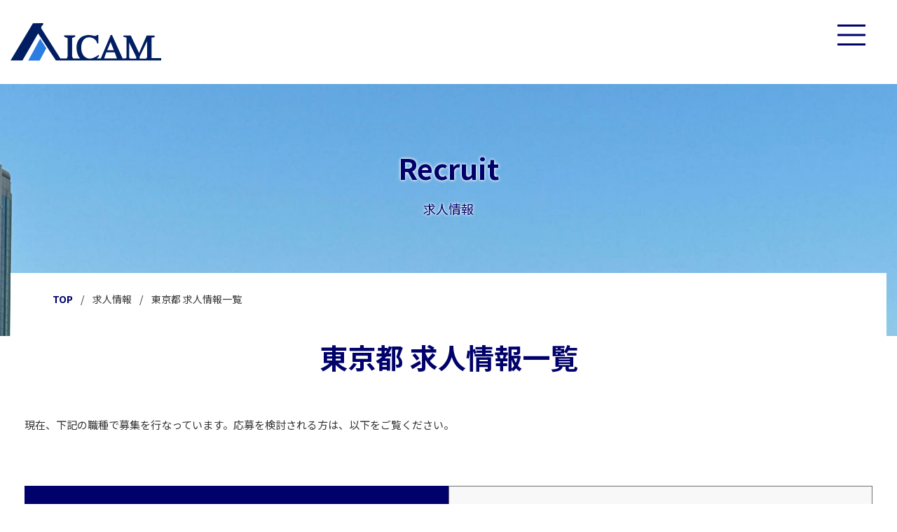

--- FILE ---
content_type: text/html; charset=UTF-8
request_url: https://www.aicam.co.jp/recruit/recruit-tokyo/
body_size: 23265
content:
<!doctype html>
<html lang="ja">
<head>
<meta name="google-site-verification" content="CYVePudWRm9CQwhfSfryfkzMZqj4neSc87IN4txsb1w" />
<!-- Google tag (gtag.js) -->
<script async src="https://www.googletagmanager.com/gtag/js?id=G-3MR136XYXM"></script>
<script>
	window.dataLayer = window.dataLayer || [];
	function gtag(){dataLayer.push(arguments);}
	gtag('js', new Date());

	gtag('config', 'G-3MR136XYXM');
</script>
<meta charset="utf-8">
<meta http-equiv="X-UA-Compatible" content="IE=Edge">
<meta name="viewport" content="width=device-width, initial-scale=1">
<link rel="icon" href="https://www.aicam.co.jp/images/common/favicon.png">
<link rel="apple-touch-icon" sizes="180x180" href="https://www.aicam.co.jp/images/common/apple-touch-icon.png">
<meta name="format-detection" content="telephone=no">

<title>東京都 求人情報一覧｜株式会社アイカム｜保険関連の自社コールセンターを運営。コールセンターの構築、コンサルティング、人材派遣。（東京都文京区）</title>

<meta name="keywords" content="株式会社アイカム,保険,コールセンター,運営,構築,コンサルティング,派遣,教育,マニュアル,品質管理,東京都,文京区">
<meta name="description" content="株式会社アイカムは保険関連の自社コールセンターの運営ノウハウに基づき、コールセンターの構築、コンサルティングなどを行っております。（東京都文京区）">

<link href="https://www.aicam.co.jp/css/default.css" rel="stylesheet" type="text/css" media="all">
<link href="https://www.aicam.co.jp/css/common.css" rel="stylesheet" type="text/css" media="all">
<link href="https://www.aicam.co.jp/css/style.css" rel="stylesheet" type="text/css" media="all">


	<link rel="canonical" href="https://www.aicam.co.jp/recruit/recruit-tokyo/" />

<meta name='robots' content='max-image-preview:large' />
<link rel="alternate" title="oEmbed (JSON)" type="application/json+oembed" href="https://www.aicam.co.jp/wp-json/oembed/1.0/embed?url=https%3A%2F%2Fwww.aicam.co.jp%2Frecruit%2Frecruit-tokyo%2F" />
<link rel="alternate" title="oEmbed (XML)" type="text/xml+oembed" href="https://www.aicam.co.jp/wp-json/oembed/1.0/embed?url=https%3A%2F%2Fwww.aicam.co.jp%2Frecruit%2Frecruit-tokyo%2F&#038;format=xml" />
<style id='wp-img-auto-sizes-contain-inline-css' type='text/css'>
img:is([sizes=auto i],[sizes^="auto," i]){contain-intrinsic-size:3000px 1500px}
/*# sourceURL=wp-img-auto-sizes-contain-inline-css */
</style>
<style id='classic-theme-styles-inline-css' type='text/css'>
/*! This file is auto-generated */
.wp-block-button__link{color:#fff;background-color:#32373c;border-radius:9999px;box-shadow:none;text-decoration:none;padding:calc(.667em + 2px) calc(1.333em + 2px);font-size:1.125em}.wp-block-file__button{background:#32373c;color:#fff;text-decoration:none}
/*# sourceURL=/wp-includes/css/classic-themes.min.css */
</style>
<link rel='stylesheet' id='contact-form-7-css' href='https://www.aicam.co.jp/wp/wp/wp-content/plugins/contact-form-7/includes/css/styles.css?ver=5.7.4' type='text/css' media='all' />
<link rel='stylesheet' id='cf7msm_styles-css' href='https://www.aicam.co.jp/wp/wp/wp-content/plugins/contact-form-7-multi-step-module/resources/cf7msm.css?ver=4.2' type='text/css' media='all' />
<script type="text/javascript" src="https://www.aicam.co.jp/wp/wp/wp-includes/js/jquery/jquery.min.js?ver=3.7.1" id="jquery-core-js"></script>
<script type="text/javascript" src="https://www.aicam.co.jp/wp/wp/wp-includes/js/jquery/jquery-migrate.min.js?ver=3.4.1" id="jquery-migrate-js"></script>
<link rel="https://api.w.org/" href="https://www.aicam.co.jp/wp-json/" /><link rel="alternate" title="JSON" type="application/json" href="https://www.aicam.co.jp/wp-json/wp/v2/pages/33" /><link rel="canonical" href="https://www.aicam.co.jp/recruit/recruit-tokyo/" />
<link rel='shortlink' href='https://www.aicam.co.jp/?p=33' />
<link rel="icon" href="https://www.aicam.co.jp/wp/wp/wp-content/uploads/2023/02/apple-touch-icon-150x150.png" sizes="32x32" />
<link rel="icon" href="https://www.aicam.co.jp/wp/wp/wp-content/uploads/2023/02/apple-touch-icon.png" sizes="192x192" />
<link rel="apple-touch-icon" href="https://www.aicam.co.jp/wp/wp/wp-content/uploads/2023/02/apple-touch-icon.png" />
<meta name="msapplication-TileImage" content="https://www.aicam.co.jp/wp/wp/wp-content/uploads/2023/02/apple-touch-icon.png" />

<script src="https://www.aicam.co.jp/scripts/jquery.easing.1.3.js"></script>
<script src="https://www.aicam.co.jp/scripts/common.js"></script>

<style id='global-styles-inline-css' type='text/css'>
:root{--wp--preset--aspect-ratio--square: 1;--wp--preset--aspect-ratio--4-3: 4/3;--wp--preset--aspect-ratio--3-4: 3/4;--wp--preset--aspect-ratio--3-2: 3/2;--wp--preset--aspect-ratio--2-3: 2/3;--wp--preset--aspect-ratio--16-9: 16/9;--wp--preset--aspect-ratio--9-16: 9/16;--wp--preset--color--black: #000000;--wp--preset--color--cyan-bluish-gray: #abb8c3;--wp--preset--color--white: #ffffff;--wp--preset--color--pale-pink: #f78da7;--wp--preset--color--vivid-red: #cf2e2e;--wp--preset--color--luminous-vivid-orange: #ff6900;--wp--preset--color--luminous-vivid-amber: #fcb900;--wp--preset--color--light-green-cyan: #7bdcb5;--wp--preset--color--vivid-green-cyan: #00d084;--wp--preset--color--pale-cyan-blue: #8ed1fc;--wp--preset--color--vivid-cyan-blue: #0693e3;--wp--preset--color--vivid-purple: #9b51e0;--wp--preset--gradient--vivid-cyan-blue-to-vivid-purple: linear-gradient(135deg,rgb(6,147,227) 0%,rgb(155,81,224) 100%);--wp--preset--gradient--light-green-cyan-to-vivid-green-cyan: linear-gradient(135deg,rgb(122,220,180) 0%,rgb(0,208,130) 100%);--wp--preset--gradient--luminous-vivid-amber-to-luminous-vivid-orange: linear-gradient(135deg,rgb(252,185,0) 0%,rgb(255,105,0) 100%);--wp--preset--gradient--luminous-vivid-orange-to-vivid-red: linear-gradient(135deg,rgb(255,105,0) 0%,rgb(207,46,46) 100%);--wp--preset--gradient--very-light-gray-to-cyan-bluish-gray: linear-gradient(135deg,rgb(238,238,238) 0%,rgb(169,184,195) 100%);--wp--preset--gradient--cool-to-warm-spectrum: linear-gradient(135deg,rgb(74,234,220) 0%,rgb(151,120,209) 20%,rgb(207,42,186) 40%,rgb(238,44,130) 60%,rgb(251,105,98) 80%,rgb(254,248,76) 100%);--wp--preset--gradient--blush-light-purple: linear-gradient(135deg,rgb(255,206,236) 0%,rgb(152,150,240) 100%);--wp--preset--gradient--blush-bordeaux: linear-gradient(135deg,rgb(254,205,165) 0%,rgb(254,45,45) 50%,rgb(107,0,62) 100%);--wp--preset--gradient--luminous-dusk: linear-gradient(135deg,rgb(255,203,112) 0%,rgb(199,81,192) 50%,rgb(65,88,208) 100%);--wp--preset--gradient--pale-ocean: linear-gradient(135deg,rgb(255,245,203) 0%,rgb(182,227,212) 50%,rgb(51,167,181) 100%);--wp--preset--gradient--electric-grass: linear-gradient(135deg,rgb(202,248,128) 0%,rgb(113,206,126) 100%);--wp--preset--gradient--midnight: linear-gradient(135deg,rgb(2,3,129) 0%,rgb(40,116,252) 100%);--wp--preset--font-size--small: 13px;--wp--preset--font-size--medium: 20px;--wp--preset--font-size--large: 36px;--wp--preset--font-size--x-large: 42px;--wp--preset--spacing--20: 0.44rem;--wp--preset--spacing--30: 0.67rem;--wp--preset--spacing--40: 1rem;--wp--preset--spacing--50: 1.5rem;--wp--preset--spacing--60: 2.25rem;--wp--preset--spacing--70: 3.38rem;--wp--preset--spacing--80: 5.06rem;--wp--preset--shadow--natural: 6px 6px 9px rgba(0, 0, 0, 0.2);--wp--preset--shadow--deep: 12px 12px 50px rgba(0, 0, 0, 0.4);--wp--preset--shadow--sharp: 6px 6px 0px rgba(0, 0, 0, 0.2);--wp--preset--shadow--outlined: 6px 6px 0px -3px rgb(255, 255, 255), 6px 6px rgb(0, 0, 0);--wp--preset--shadow--crisp: 6px 6px 0px rgb(0, 0, 0);}:where(.is-layout-flex){gap: 0.5em;}:where(.is-layout-grid){gap: 0.5em;}body .is-layout-flex{display: flex;}.is-layout-flex{flex-wrap: wrap;align-items: center;}.is-layout-flex > :is(*, div){margin: 0;}body .is-layout-grid{display: grid;}.is-layout-grid > :is(*, div){margin: 0;}:where(.wp-block-columns.is-layout-flex){gap: 2em;}:where(.wp-block-columns.is-layout-grid){gap: 2em;}:where(.wp-block-post-template.is-layout-flex){gap: 1.25em;}:where(.wp-block-post-template.is-layout-grid){gap: 1.25em;}.has-black-color{color: var(--wp--preset--color--black) !important;}.has-cyan-bluish-gray-color{color: var(--wp--preset--color--cyan-bluish-gray) !important;}.has-white-color{color: var(--wp--preset--color--white) !important;}.has-pale-pink-color{color: var(--wp--preset--color--pale-pink) !important;}.has-vivid-red-color{color: var(--wp--preset--color--vivid-red) !important;}.has-luminous-vivid-orange-color{color: var(--wp--preset--color--luminous-vivid-orange) !important;}.has-luminous-vivid-amber-color{color: var(--wp--preset--color--luminous-vivid-amber) !important;}.has-light-green-cyan-color{color: var(--wp--preset--color--light-green-cyan) !important;}.has-vivid-green-cyan-color{color: var(--wp--preset--color--vivid-green-cyan) !important;}.has-pale-cyan-blue-color{color: var(--wp--preset--color--pale-cyan-blue) !important;}.has-vivid-cyan-blue-color{color: var(--wp--preset--color--vivid-cyan-blue) !important;}.has-vivid-purple-color{color: var(--wp--preset--color--vivid-purple) !important;}.has-black-background-color{background-color: var(--wp--preset--color--black) !important;}.has-cyan-bluish-gray-background-color{background-color: var(--wp--preset--color--cyan-bluish-gray) !important;}.has-white-background-color{background-color: var(--wp--preset--color--white) !important;}.has-pale-pink-background-color{background-color: var(--wp--preset--color--pale-pink) !important;}.has-vivid-red-background-color{background-color: var(--wp--preset--color--vivid-red) !important;}.has-luminous-vivid-orange-background-color{background-color: var(--wp--preset--color--luminous-vivid-orange) !important;}.has-luminous-vivid-amber-background-color{background-color: var(--wp--preset--color--luminous-vivid-amber) !important;}.has-light-green-cyan-background-color{background-color: var(--wp--preset--color--light-green-cyan) !important;}.has-vivid-green-cyan-background-color{background-color: var(--wp--preset--color--vivid-green-cyan) !important;}.has-pale-cyan-blue-background-color{background-color: var(--wp--preset--color--pale-cyan-blue) !important;}.has-vivid-cyan-blue-background-color{background-color: var(--wp--preset--color--vivid-cyan-blue) !important;}.has-vivid-purple-background-color{background-color: var(--wp--preset--color--vivid-purple) !important;}.has-black-border-color{border-color: var(--wp--preset--color--black) !important;}.has-cyan-bluish-gray-border-color{border-color: var(--wp--preset--color--cyan-bluish-gray) !important;}.has-white-border-color{border-color: var(--wp--preset--color--white) !important;}.has-pale-pink-border-color{border-color: var(--wp--preset--color--pale-pink) !important;}.has-vivid-red-border-color{border-color: var(--wp--preset--color--vivid-red) !important;}.has-luminous-vivid-orange-border-color{border-color: var(--wp--preset--color--luminous-vivid-orange) !important;}.has-luminous-vivid-amber-border-color{border-color: var(--wp--preset--color--luminous-vivid-amber) !important;}.has-light-green-cyan-border-color{border-color: var(--wp--preset--color--light-green-cyan) !important;}.has-vivid-green-cyan-border-color{border-color: var(--wp--preset--color--vivid-green-cyan) !important;}.has-pale-cyan-blue-border-color{border-color: var(--wp--preset--color--pale-cyan-blue) !important;}.has-vivid-cyan-blue-border-color{border-color: var(--wp--preset--color--vivid-cyan-blue) !important;}.has-vivid-purple-border-color{border-color: var(--wp--preset--color--vivid-purple) !important;}.has-vivid-cyan-blue-to-vivid-purple-gradient-background{background: var(--wp--preset--gradient--vivid-cyan-blue-to-vivid-purple) !important;}.has-light-green-cyan-to-vivid-green-cyan-gradient-background{background: var(--wp--preset--gradient--light-green-cyan-to-vivid-green-cyan) !important;}.has-luminous-vivid-amber-to-luminous-vivid-orange-gradient-background{background: var(--wp--preset--gradient--luminous-vivid-amber-to-luminous-vivid-orange) !important;}.has-luminous-vivid-orange-to-vivid-red-gradient-background{background: var(--wp--preset--gradient--luminous-vivid-orange-to-vivid-red) !important;}.has-very-light-gray-to-cyan-bluish-gray-gradient-background{background: var(--wp--preset--gradient--very-light-gray-to-cyan-bluish-gray) !important;}.has-cool-to-warm-spectrum-gradient-background{background: var(--wp--preset--gradient--cool-to-warm-spectrum) !important;}.has-blush-light-purple-gradient-background{background: var(--wp--preset--gradient--blush-light-purple) !important;}.has-blush-bordeaux-gradient-background{background: var(--wp--preset--gradient--blush-bordeaux) !important;}.has-luminous-dusk-gradient-background{background: var(--wp--preset--gradient--luminous-dusk) !important;}.has-pale-ocean-gradient-background{background: var(--wp--preset--gradient--pale-ocean) !important;}.has-electric-grass-gradient-background{background: var(--wp--preset--gradient--electric-grass) !important;}.has-midnight-gradient-background{background: var(--wp--preset--gradient--midnight) !important;}.has-small-font-size{font-size: var(--wp--preset--font-size--small) !important;}.has-medium-font-size{font-size: var(--wp--preset--font-size--medium) !important;}.has-large-font-size{font-size: var(--wp--preset--font-size--large) !important;}.has-x-large-font-size{font-size: var(--wp--preset--font-size--x-large) !important;}
/*# sourceURL=global-styles-inline-css */
</style>
</head>
<body >

<!--//////////////////////////////////////////////////////////////////////////////////////////////

	ヘッダー

///////////////////////////////////////////////////////////////////////////////////////////////-->

<header>
	<div id="header_inner">
		<h1 id="header_logo"><a href="https://www.aicam.co.jp"><img src="https://www.aicam.co.jp/images/common/logo.svg" alt="株式会社アイカム｜保険関連の自社コールセンターを運営。コールセンターの構築、コンサルティング、人材派遣。（東京都文京区）" width="215"></a></h1>
	</div><!---/#head_inner--->
	<!-- グローバルナビ -->
	<div id="menu_button">
		<div id="menu_bar"><span></span></div>
	</div>
	<nav>
		<ul class="nav_primary">
			<li><a href="https://www.aicam.co.jp/company/">企業情報</a></li>
			<li>
				<a href="https://www.aicam.co.jp/service/">サービス紹介</a>
				<ul class="nav_secondary">
					<li><a href="https://www.aicam.co.jp/service/service-outsourcing/">アウトソーシング</a></li>
					<li><a href="https://www.aicam.co.jp/service/service-consulting/">コンサルティング</a></li>
					<li><a href="https://www.aicam.co.jp/service/service-assistance/">アシスタンスサービス</a></li>
					<li><a href="https://www.aicam.co.jp/service/service-dispatch/">派遣サービス</a></li>
					<li><a href="https://www.aicam.co.jp/service/service-agency_business/">代理店事業</a></li>
				</ul>
			</li>
			<li><a href="https://www.aicam.co.jp/recruit/">求人情報</a></li>
			<li><a href="https://www.aicam.co.jp/dispatch/">派遣登録</a></li>
		</ul>
		<ul class="nav_contact">
			<li><a href="https://www.aicam.co.jp/contact/" class="btn">事業・その他のお問い合わせ</a></li>
			<li><a href="https://www.aicam.co.jp/contact-recruit/" class="btn">求人に関するお問い合わせ</a></li>
			<li><a href="https://www.aicam.co.jp/contact-dispatch/" class="btn">派遣登録のお問い合わせ</a></li>
		</ul>
	</nav>
</header>

<!--//////////////////////////////////////////////////////////////////////////////////////////////

	メインコンテンツ

///////////////////////////////////////////////////////////////////////////////////////////////-->

<main>
	
<div id="page_title_wrapper" class="recruit_tokyo">
	<h2 id="page_title">Recruit</h2>
	<p id="page_title_sub">求人情報</p>
</div>
<section id="sec_breadcrumb">
	<div id="breadcrumb_wrapper">
		<ul class="breadcrumb">
			<li><a href="https://www.aicam.co.jp">TOP</a></li>
			<li>求人情報</li>
			<li>東京都 求人情報一覧</li>
		</ul>
	</div>
</section>
<section>
	<h3 class="page_head">東京都 求人情報一覧</h3>
	<div class="section_inner">
		<p>現在、下記の職種で募集を行なっています。<br class="block_sp">応募を検討される方は、以下をご覧ください。</p>
		<ul id="area_change_list">
			<li><div class="area_change on" data-adoption="box_tyuto">中途採用</div></li>
			<li><div class="area_change" data-adoption="box_part">アルバイト・<br class="block_sp">パート採用</div></li>
		</ul>
		<ul class="area_job_list on" id="box_tyuto">
			<li>
				<div class="area_type tyuto">中途採用</div>
				<ul class="area_tag">
				</ul>
				<h4 class="area_head">コールセンターオペレーター（受信）</h4>
				<div class="area_fleaxbox">
					<div class="area_box01">
						<p>保険請求受付コールセンタースタッフを募集！</p>
						<table class="area_table">
							<tbody>
								<tr>
									<th><img src="https://www.aicam.co.jp/images/recruit/area/area_icon01.svg" alt="" width="27">給与</th>
									<td>月給23.75万円～30万円（スタート時）</td>
								</tr>
								<tr>
									<th><img src="https://www.aicam.co.jp/images/recruit/area/area_icon02.svg" class="icon2" alt="" width="22">勤務地</th>
									<td>株式会社アイカム　本郷センター<br>東京都文京区本郷3丁目37-8 本郷春木町ビル3F</td>
								</tr>
								<tr>
									<th><img src="https://www.aicam.co.jp/images/recruit/area/area_icon03.svg" alt="" width="27">勤務時間</th>
									<td>14：00～23：00の間で1日8時間</td>
								</tr>
							</tbody>
						</table>
					</div>
					<div class="area_box02">
						<figure>
							<img src="https://www.aicam.co.jp/images/recruit/area/area_image01.svg" alt="" width="254">
						</figure>
						<a href="https://www.aicam.co.jp/recruit/recruit-tokyo/recruit-tokyo-002/" class="area_btn btn">詳細をみる</a>
					</div>
				</div>
			</li>
		</ul>
		<ul class="area_job_list" id="box_part">
			<li>
				<div class="area_type part">アルバイト・<br>パート採用</div>
				<ul class="area_tag">
				</ul>
				<h4 class="area_head">コールセンターオペレーター（受信）</h4>
				<div class="area_fleaxbox">
					<div class="area_box01">
						<p>保険請求受付コールセンタースタッフを募集！</p>
						<table class="area_table">
							<tbody>
								<tr>
									<th><img src="https://www.aicam.co.jp/images/recruit/area/area_icon01.svg" alt="" width="27">給与</th>
									<td>時給1,400円～1,600円（スタート時）</td>
								</tr>
								<tr>
									<th><img src="https://www.aicam.co.jp/images/recruit/area/area_icon02.svg" class="icon2" alt="" width="22">勤務地</th>
									<td>株式会社アイカム　本郷センター<br>東京都文京区本郷3丁目37-8 本郷春木町ビル3F</td>
								</tr>
								<tr>
									<th><img src="https://www.aicam.co.jp/images/recruit/area/area_icon03.svg" alt="" width="27">勤務時間</th>
									<td>14：00～23：00の間で1日4時間以上</td>
								</tr>
							</tbody>
						</table>
					</div>
					<div class="area_box02">
						<figure>
							<img src="https://www.aicam.co.jp/images/recruit/area/area_image01.svg" alt="" width="254">
						</figure>
						<a href="https://www.aicam.co.jp/recruit/recruit-tokyo/recruit-tokyo-002_p/" class="area_btn btn">詳細をみる</a>
					</div>
				</div>
			</li>
		</ul>
	</div>
</section>

<div id="page_top">
	<a href="#">PAGE TOP</a>
</div>

<section id="common_contact_area">
	<h3 class="contact_head">Contact</h3>
	<p class="contact_head_sub">お問い合わせ</p>
	<div id="common_contact_one">
		求人に関するお問い合わせ
		<a href="https://www.aicam.co.jp/contact-recruit/" class="btn">お問い合わせはこちら</a>
	</div>
</section>

	

</main>

<!--//////////////////////////////////////////////////////////////////////////////////////////////

	フッター

///////////////////////////////////////////////////////////////////////////////////////////////-->

<footer>
	<div id="footer_inner">
		<div id="footer_info">
			<p id="footer_logo"><img src="https://www.aicam.co.jp/images/common/logo.svg" alt="" width="215"><br>株式会社アイカム</p>
			<ul id="footer_address">
				<li>東京都文京区後楽2丁目3番28号</li>
				<li>TEL：03-4577-6625</li>
				<li>FAX：03-5803-9735</li>
			</ul>
		</div>
		<ul class="footer_nav">
			<li><a href="https://www.aicam.co.jp/company/">企業情報</a></li>
			<li>
				<a href="https://www.aicam.co.jp/service/">サービス紹介</a>
				<ul>
					<li><a href="https://www.aicam.co.jp/service/service-outsourcing/">アウトソーシング</a></li>
					<li><a href="https://www.aicam.co.jp/service/service-consulting/">コンサルティング</a></li>
					<li><a href="https://www.aicam.co.jp/service/service-assistance/">アシスタンスサービス</a></li>
					<li><a href="https://www.aicam.co.jp/service/service-dispatch/">派遣サービス</a></li>
					<li><a href="https://www.aicam.co.jp/service/service-agency_business/">損害保険代理店事業</a></li>
				</ul>
			</li>
		</ul>
		<ul class="footer_nav">
			<li><a href="https://www.aicam.co.jp/recruit/">求人情報</a></li>
			<li><a href="https://www.aicam.co.jp/dispatch/">派遣登録</a></li>
			<li><a href="https://www.aicam.co.jp/security/">情報セキュリティー方針</a></li>
			<li><a href="https://www.aicam.co.jp/conduct/">企業行動基準</a></li>
			<li><a href="https://www.aicam.co.jp/contact/">お問い合わせ</a></li>
		</ul>
	</div><!---/#footer_inner--->
	<div id="copyright"><small>&copy; 2023 株式会社アイカム</small></div>
</footer>

<script type="speculationrules">
{"prefetch":[{"source":"document","where":{"and":[{"href_matches":"/*"},{"not":{"href_matches":["/wp/wp/wp-*.php","/wp/wp/wp-admin/*","/wp/wp/wp-content/uploads/*","/wp/wp/wp-content/*","/wp/wp/wp-content/plugins/*","/wp/wp/wp-content/themes/aicam-2023/*","/*\\?(.+)"]}},{"not":{"selector_matches":"a[rel~=\"nofollow\"]"}},{"not":{"selector_matches":".no-prefetch, .no-prefetch a"}}]},"eagerness":"conservative"}]}
</script>
<script type="text/javascript" src="https://www.aicam.co.jp/wp/wp/wp-content/plugins/contact-form-7/includes/swv/js/index.js?ver=5.7.4" id="swv-js"></script>
<script type="text/javascript" id="contact-form-7-js-extra">
/* <![CDATA[ */
var wpcf7 = {"api":{"root":"https://www.aicam.co.jp/wp-json/","namespace":"contact-form-7/v1"}};
//# sourceURL=contact-form-7-js-extra
/* ]]> */
</script>
<script type="text/javascript" src="https://www.aicam.co.jp/wp/wp/wp-content/plugins/contact-form-7/includes/js/index.js?ver=5.7.4" id="contact-form-7-js"></script>
<script type="text/javascript" id="cf7msm-js-extra">
/* <![CDATA[ */
var cf7msm_posted_data = [];
//# sourceURL=cf7msm-js-extra
/* ]]> */
</script>
<script type="text/javascript" src="https://www.aicam.co.jp/wp/wp/wp-content/plugins/contact-form-7-multi-step-module/resources/cf7msm.min.js?ver=4.2" id="cf7msm-js"></script>

</body>
</html>

--- FILE ---
content_type: text/css
request_url: https://www.aicam.co.jp/css/common.css
body_size: 15212
content:
@charset "utf-8";

/*===========================================================
	フォント読み込み
===========================================================*/

@import url('https://fonts.googleapis.com/css?family=Noto+Sans+JP:400,700|Noto+Serif+JP:400,700&display=swap');

/*===========================================================
	root
===========================================================*/

:root {
	--main-color: #01016B;
	--sub-color: #F1F1FF;
	--pc-max-width: 1240px;
}

/*===========================================================
	基本設定
===========================================================*/

*,
*::before,
*::after {
	box-sizing: border-box;
}

html {
	font-size: 62.5%;
}

body {
	color: #333333;
	font-family: 'Noto Sans JP', sans-serif;
	font-size: 1.5rem;
	line-height: 2.33;
}

img {
	max-width: 100%;
	vertical-align: bottom;
}

a {
	text-decoration: none;
}

a:not(.btn):hover {
	opacity: 0.8;
}

section a {
	color: #5D7ACC;
}

ul,
li {
	list-style: none;
}

.block_sp {
	display: none;
}

.display_none {
	display: none;
}

@media screen and (max-width:768px) {

	.block_pc {
		display: none;
	}

	.block_sp {
		display: initial;
	}

}

/*===========================================================
	ボタン
===========================================================*/

.btn {
	display: block;
	color: var(--main-color);
	border: solid 1px var(--main-color);
	border-radius: 7px;
	position: relative;
	font-size: 1.8rem;
	text-align: center;
	line-height: 3.33;
	transition: all 300ms;
}

.btn:hover {
	color: #ffffff;
	background-color: var(--main-color);
}

.btn::after {
	content: "";
	display: block;
	width: 30px;
	height: 8px;
	position: absolute;
	bottom: 50%;
	right: 25px;
	background-image: url("../images/common/btn_blue_arrow.svg");
	background-size: cover;
	transition: all 300ms;
}

.btn:hover::after {
	background-image: url("../images/common/btn_white_arrow.svg");
}

@media screen and (max-width:768px) {

}

/*===========================================================
	ヘッダー
===========================================================*/

header {
	height: 120px;
	position: fixed;
	top: 0;
	left: 0;
	right: 0;
	z-index: 100;
	background-color: rgba(255,255,255,0.5);
	transition: background 500ms;
}

#top header {
	background-color: transparent;
}

#top header.bg_on {
	background-color: rgba(255,255,255,0.5);
}

#header_inner {
	margin: 0 auto;
	padding: 0 15px;
	max-width: 1700px;
	height: 100%;
	display: flex;
	align-items: center;
}

#header_logo img {
	filter: drop-shadow(0 0 4px #ffffff);
}

@media screen and (max-width:768px) {

	header {
		height: 60px;
		background-color: rgba(255,255,255,0.5);
	}

	#header_inner {
		padding: 0 25px;
	}
	
	#header_logo img {
		width: 125px;
	}

}

/*===========================================================
	グローバルナビ
===========================================================*/

#menu_button {
	position: fixed;
	top: 35px;
	right: 45px;
	z-index: 3;
}

#menu_bar {
	width: 40px;
	height: 30px;
	cursor: pointer;
}

#menu_bar span,
#menu_bar::before,
#menu_bar::after {
	width: 100%;
	height: 3px;
	display: block;
	position: absolute;
	background-color: var(--main-color);
	transition: all 300ms
}

#menu_bar span {
	top: 50%;
	background-color: var(--main-color);
	transform: translateY(-50%);
}

.on #menu_bar span {
	opacity: 0;
}

#menu_bar::before {
	content: "";
	top: 0;
}

.on #menu_bar::before {
	top: 50%;
	transform: translateY(-50%) rotateZ(45deg);
}

#menu_bar::after {
	content: "";
	bottom: 0;
}

.on #menu_bar::after {
	bottom: 50%;
	transform: translateY(50%) rotateZ(-45deg);
}

nav {
	padding: 70px 120px 70px 70px;
	width: 600px;
	height: 100vh;
	position: fixed;
	top: 0;
	right: 0;
	bottom: 0;
	background-color: #ffffff;
	overflow-y: auto;
	z-index: 2;
	transform: translateX(100%);
	transition: transform 500ms;
}

.on + nav {
	transform: translateX(0);
}

nav ul.nav_primary > li {
	padding: 30px 45px;
	border-bottom: solid 1px #C7C7C7;
	line-height: 1;
}

nav ul.nav_primary li a {
	color: var(--main-color);
	font-size: 2.5rem;
	font-weight: bold;
}

nav ul.nav_secondary {
	padding-left: 30px;
}

nav ul.nav_secondary li {
	padding-top: 30px;
	line-height: 1;
}

nav ul.nav_secondary li a {
	font-size: 1.8rem;
}

nav ul.nav_contact {
	margin-top: 70px;
}

nav ul.nav_contact li {
	margin: 25px 25px 0;
}

nav ul.nav_contact li a {
	padding-right: 40px;
}

@media screen and (max-width:768px) {

	#menu_button {
		top: 23px;
		right: 29px;
	}

	#menu_button::before {
		content: "";
		display: block;
		height: 36px;
		width: 1px;
		background-color: #C7C7C7;
		position: absolute;
		top: 50%;
		left: -29px;
		transform: translateY(-50%);
	}

	#menu_bar {
		width: 21px;
		height: 18px;
	}

	.on #menu_bar::before {
		transform: translateY(-50%) rotateZ(45deg) scaleX(1.4142);
	}

	.on #menu_bar::after {
		transform: translateY(50%) rotateZ(-45deg) scaleX(1.4142);;
	}

	nav {
		padding: 60px 38px 60px;
		width: 100%;
	}

	nav ul.nav_primary ,
	nav ul.nav_secondary,
	nav ul.nav_contact {
		margin: 0 auto;
	}

	nav ul.nav_primary > li {
		padding: 25px 35px;
	}

	nav ul.nav_secondary {
		padding-left: 25px;
	}

	nav ul.nav_secondary li {
		padding-top: 25px;
	}

	nav ul.nav_contact li {
		margin: 25px 0 0;
	}

}

/*===========================================================
	コンテンツ
===========================================================*/

main {
	overflow-x: hidden;
}

.bg_gray {
	background-color: #F5F5F9;
}

#page_title_wrapper {
	margin-top: 120px;
	padding-top: 100px;
	height: 360px;
	background-position: center center;
	background-repeat: no-repeat;
	background-size: cover;
}

#page_title {
	color: var(--main-color);
	font-size: 4rem;
	font-weight: bold;
	text-align: center;
	line-height: 1;
	text-shadow: 0 0 5px #ffffff, 0 0 3px #ffffff;
}

#page_title_sub {
	margin-top: 1em;
	color: var(--main-color);
	font-size: 1.8rem;
	text-align: center;
	text-shadow: 0 0 5px #ffffff, 0 0 3px #ffffff;
}

#sec_breadcrumb {
	margin-top: -90px;
	padding: 0 15px;
}

#breadcrumb_wrapper {
	margin: 0 auto;
	padding: 20px 60px 0;
	max-width: 1470px;
	height: 90px;
	background-color: #ffffff;
}

.breadcrumb {
	letter-spacing: -.4em;
	overflow-x: hidden;
	white-space: nowrap;
	text-overflow: ellipsis;
}

.breadcrumb li {
	display: inline-block;
	font-size: 1.4rem;
	letter-spacing: normal;
}

.breadcrumb li + li {
	margin-left: 2em;
	position: relative;
}

.breadcrumb li + li::before{
	content: "/";
	position: absolute;
	left: -1.2em;
}

.breadcrumb li a {
	color: var(--main-color);
	font-weight: bold;
}

.page_head {
	color: var(--main-color);
	font-size: 4rem;
	text-align: center;
	line-height: 1.5;
}

.section_inner {
	margin: 0 auto;
	padding: 50px 15px 50px;
	max-width: var(--pc-max-width);
}

.content_head01 {
	border-bottom: solid 1px var(--main-color);
	color: var(--main-color);
	font-size: 2.5rem;
	font-weight: bold;
	line-height: 2;
}

.content_head01:not(:first-child) {
	margin-top: 60px;
}

.content_head02 {
	color: var(--main-color);
	font-size: 2rem;
	font-weight: bold;
	line-height: 1.5;
}

* + .content_head02 {
	margin-top: 60px;
}

.content_head02 .text_nomal {
	color: #333333;
	font-size: 1.5rem;
	font-weight: normal;
}

.text_center {
	text-align: center;
}

.text_marker {
	background: linear-gradient(transparent 60%, #FFFF72 60%);
}

.text_strong {
	color: var(--main-color);
	font-weight: bold;
}

.text_red {
	color: #ED2A2E;
}

section p:not(:first-child) {
	margin-top: 1.5em;
}

#page_top {
	margin-top: 40px;
	padding: 30px 20px 20px;
	border-top: solid 1px #D4D4D4;
	text-align: right;
}

#page_top a {
	padding-top: 25px;
	display: inline-block;
	position: relative;
	color: var(--main-color);
	font-size: 1.4rem;
	font-weight: bold;
	line-height: 1;
}

#page_top a::before {
	content: "";
	display: block;
	width: 37px;
	height: 2px;
	position: absolute;
	top: 0;
	left: 50%;
	background-color: var(--main-color);
	transform: translateX(-50%);
}

#page_top a::after {
	content: "";
	display: block;
	width: 12px;
	height: 12px;
	border-top: solid 1px var(--main-color);
	border-left: solid 1px var(--main-color);
	position: absolute;
	top: 11px;
	left: 50%;
	transform: translateX(-50%) rotateZ(45deg);
}

.content_listbox {
	padding-left: 1.4em;
	position: relative;
}

.content_listbullet {
	position: absolute;
	left: 0;
}

.content_code_time {
	margin-top: 40px;
	text-align: right;
}

section p.content_code_signature {
	margin-top: 10px;
	text-align: right;
	line-height: 1.5;
}

.content_code_signature span {
	font-size: 3rem;
	text-align: 1;
}

@media screen and (max-width:768px) {

	#page_title_wrapper {
		margin-top: 60px;
		padding-top: 70px;
		height: 260px;
	}

	#sec_breadcrumb {
		margin-top: -40px;
	}

	#breadcrumb_wrapper {
		padding: 0;
		height: 40px;
	}

	.breadcrumb {
		display: none;
	}

	.page_head {
		font-size: 3rem;
	}

	.section_inner {
		padding: 50px 30px 50px;
	}

	.content_head01 {
		font-size: 2rem;
	}

	.content_head01:not(:first-child) {
		margin-top: 40px;
	}

	.section_inner.sec_top {
		padding-top: 0;
	}

	#page_top {
		display: none;
	}

}

/*===========================================================
	共通お問い合わせリンクエリア
===========================================================*/

#common_contact_area {
	padding: 70px 15px 60px;
	background: url("../images/common/common_contact_area_bg_overlay.png") repeat, url("../images/common/common_contact_area_bg.jpg") center center no-repeat;
	background-size: auto, cover;
}

.contact_head {
	color: #ffffff;
	font-size: 4rem;
	text-align: center;
	line-height: 1.5;
}

.contact_head_sub {
	margin-top: 0.5em;
	color: #ffffff;
	font-size: 1.8rem;
	text-align: center;
	line-height: 1.5;
}

#common_contact_list {
	margin-top: 70px;
	display: flex;
	justify-content: center;
}

#common_contact_list li {
	flex-basis: calc(300px + 2%);
	padding: 10px 1% 50px;
	color: #ffffff;
	font-size: 1.6rem;
	text-align: center;
}

#common_contact_list li + li {
	border-left: solid 1px #ffffff;
}

#common_contact_area .btn {
	margin-top: 10px;
	color: #ffffff;
	border: solid 1px #ffffff;
}

#common_contact_area .btn:hover {
	color: var(--main-color);
	background-color: #ffffff;
}

#common_contact_area .btn::after {
	background-image: url("../images/common/btn_white_arrow.svg");
}

#common_contact_area .btn:hover::after {
	background-image: url("../images/common/btn_blue_arrow.svg");
}

#common_contact_one {
	margin: 50px auto 0;
	max-width: 330px;
	color: #ffffff;
	font-size: 2rem;
	text-align: center;
}

@media screen and (max-width:1240px) {

	#common_contact_list {
		margin-top: 50px;
		flex-direction: column;
	}

	#common_contact_list li {
		margin: 0 auto;
		padding: 20px 4% 40px;
		width: 100%;
		max-width: calc(330px + 8%);
	}

	#common_contact_list li + li {
		border-left-style: none;
		border-top: solid 1px #ffffff;
	}

}

/*===========================================================
	フォームアイテム
===========================================================*/

#form_list {
	margin-top: 50px;
	border-top: solid 1px #D4D4D4;
	border-bottom: solid 1px #D4D4D4;
}

#form_list > li {
	padding: 25px 0;
	display: flex;
	justify-content: center;
}

#form_list > li:nth-child(even) {
	background-color: #F5F5F9;
}

#form_list .form_head {
	margin-right: 10px;
	padding-top: 5px;
	padding-left: 5em;
	flex-basis: 220px;
	position: relative;
}

#form_list .icon_required {
	width: 4em;
	display: inline-block;
	background-color: var(--main-color);
	position: absolute;
	left: 0;
	color: #ffffff;
	text-align: center;
}

#form_list .form_input{
	flex-basis: 660px;
}

#form_list input[type="text"],
#form_list input[type="tel"],
#form_list input[type="email"],
#form_list input[type="date"],
#form_list select,
#form_list textarea {
	padding: 10px;
	width: 100%;
	border: solid 1px #707070;
	font: inherit;
	line-height: 1.5;
}

#form_list input[type="date"],
#form_list select {
	width: initial;
}

#form_list input[type="radio"] {
	margin-right: 0.4em;
	vertical-align: baseline;
}

.form_radio_list {
	letter-spacing: 3em;
}

.form_radio_list > li {
	display: inline-block;
	letter-spacing: normal;
}

#form_submit {
	margin: 30px auto;
	width: 100%;
	max-width: 310px;
	background-color: #ffffff;
	-webkit-appearance: none;
	-moz-appearance: none;
	appearance: none;
	cursor: pointer;
}

#form_submit:hover {
	background-color: var(--main-color);
}

#form_submit:disabled {
	background-color: #cccccc;
	border-color: #333333;
	color: #333333;
	cursor: default;
}

#form_submit:disabled:hover {
	background-color: #cccccc;
	color: #333333;
}

.page_back {
	margin: 0 auto;padding: 0.4em;
	width: 120px;
	display: block;
	background-color: #f0f0f0;
	border: solid 1px #707070;
	border-radius: 5px;
	-webkit-appearance: none;
	-moz-appearance: none;
	appearance: none;
	font-size: 1.8rem;
	cursor: pointer;
	transition: background 300ms;
}

.page_back:hover {
	background-color: #bbbbbb;
}

@media screen and (max-width:768px) {

	#form_list {
		margin-left: -30px;
		margin-right: -30px;
	}

	#form_list > li {
		padding: 25px 30px;
		display: block;
	}

	#form_list .form_head.form_not_required {
		padding-left: 0;
	}

	#form_list .form_input{
		margin-top: 15px;
	}

	#form_list input[type="date"],
	#form_list select {
		max-width: 100%;
	}

	#form_submit {
		margin: 30px auto;
		width: 100%;
		max-width: 310px;
		background-color: #ffffff;
		-webkit-appearance: none;
		-moz-appearance: none;
		appearance: none;
		cursor: pointer;
	}

	#form_submit:hover {
		background-color: var(--main-color);
	}

}

/*===========================================================
	フッター
===========================================================*/

footer {
	margin-top: 5px;
	background-color: var(--sub-color);
}

#footer_inner {
	margin: 0 auto;
	padding: 40px 15px;
	max-width: var(--pc-max-width);
	display: flex;
	justify-content: space-around;
}

#footer_info {
	color: var(--main-color);
}

#footer_logo {
	font-size: 2.5rem;
	font-weight: bold;
	line-height: 1.35;
}

#footer_logo img {
	margin-bottom: 20px;
}

#footer_address {
	margin-top: 0.5em;
}

#footer_address li {
	line-height: 1.83;
}

#footer_address li:not(:first-child) {
	display: inline-block;
}

#footer_address li:nth-child(2) {
	margin-right: 1em;
}

.footer_nav {
	padding: 0 40px 0 35px;
	border-left: solid 1px #C7C7C7;
}

.footer_nav li {
	padding: 0.4em 0;
	line-height: 1.8;
}

.footer_nav li a {
	color: var(--main-color);
	font-weight: bold;
}

.footer_nav li ul {
	margin-top: 0.6em;
}

.footer_nav li li {
	padding: 0.2em 0;
	line-height: 1.6;
}

.footer_nav li li a {
	font-weight: normal;
}

#copyright {
	height: 56px;
	display: flex;
	justify-content: center;
	align-items: center;
	background-color: var(--main-color);
	
}

#copyright small {
	color: #ffffff;
	font-size: 1.5rem;
}

@media screen and (max-width:768px) {

	#footer_inner {
		padding: 20px 20px 40px;
		display: block;
	}

	#footer_info {
		margin-bottom: 30px;
		text-align: center;
	}

	#footer_address li:not(:first-child) {
		display: block;
	}

	#footer_address li:nth-child(2) {
		margin-right: 0;
	}

	.footer_nav {
		border-left-style: none;
	}

}

--- FILE ---
content_type: text/css
request_url: https://www.aicam.co.jp/css/style.css
body_size: 59675
content:
@charset "utf-8";

/*===========================================================
	トップページ
===========================================================*/

/* スライダーここから */

[id^="main_image"] {
	width: 100%;
	height: 100vh;
	background-position: left 35% center;
	background-repeat: no-repeat;
	background-size: cover;
	position: relative;
}

#main_image01 {
	background-image: url("../images/top/main_image01.jpg");
	background-position: right center;
}

#main_image02 {
	background-image: url("../images/top/main_image02.jpg");
	background-position: left 45% center;
}

#main_image03 {
	background-image: url("../images/top/main_image03.jpg");
}

#main_image04 {
	background-image: url("../images/top/main_image04.jpg");
}

[class^="main_copy_area"] {
	position: absolute;
}

.main_copy_area_pc {
	top: 50%;
	left: 100px;
	transform: translateY(-70%);
}

.main_copy_area_sp {
	display: none;
}

.main_copy_area_pc .main_copy {
	display: flex;
	flex-direction: column;
	align-items: center;
}

.main_copy_area_pc .main_copy span {
	background-color: rgba(255,255,255,0.7);
}

.main_copy_area_pc span.first_copy {
	padding: 0.15em 0.5em;
	font-size: clamp(2rem, -14.2rem + 12vw, 3.8rem);
	font-weight: normal;
	line-height: 1;
}

.main_copy_area_pc span.second_copy {
	margin-top: 0.2em;
	padding: 0 0.5em 0.3em;
	font-size: clamp(5.5rem,-15rem + 16vw,9rem);
	line-height: 1;
}

.main_copy_area_pc p.sub_copy {
	margin-top: 1em;
	font-size: clamp(1.6rem, -4.8rem + 4.8vw, 2.4rem);
	text-align: center;
	line-height: 2;
	text-shadow: 0 0 5px #ffffff, 0 0 3px #ffffff;
}

.main_copy_area_pc p.sub_copy {
	color: #ffffff;
	text-shadow: 0 0 5px #333333, 0 0 3px #333333;
}

.area_name {
	position: absolute;
	right: 0;
	bottom: 22%;
	color: #ffffff;
	font-size: 15.5rem;
	font-weight: bold;
	line-height: 1;
	opacity: 0.55;
}

#top_slider .swiper-pagination-bullets {
	padding: 0 9px;
	max-width: 1600px;
	left: 50%;
	bottom: 22%;
	transform: translateX(-50%);
	text-align: left;
}

#top_slider .swiper-pagination-bullets .swiper-pagination-bullet {
	margin: 0 6px;
}

#top_slider .swiper-pagination-bullet {
	width: 17px;
	height: 17px;
	background: #ffffff;
	opacity: 1;
}

#top_slider .swiper-pagination-bullet-active {
	background: var(--main-color);
}

/* スライダーここまで */

.top_section_head {
	color: var(--main-color);
	font-size: 4rem;
	text-align: center;
	line-height: 1.5;
}

section p.top_section_head_sub {
	margin-top: 0.5em;
	color: var(--main-color);
	font-size: 1.8rem;
	text-align: center;
	line-height: 1.5;
}

#top_wrapper {
	background: url("../images/top/top_background.jpg") bottom left no-repeat;
	background-size: cover;
}

#top_content {
	padding: 0 15px;
	position: relative;
	margin-top: -22vh;
	z-index: 2;
}

#top_content_wrapper {
	margin: 0 auto;
	padding: 40px 80px 100px;
	max-width: 1470px;
	background-color: #ffffff;
}

#top_content_link {
	margin-top: 30px;
	display: flex;
	justify-content: space-between;
}

#top_content_link li {
	width: 23%;
	max-width: 300px;
	flex-grow: 0;
	flex-shrink: 1;
	transform: translateY(10vh);
	opacity: 0;
	transition: transform 1000ms,opacity 1000ms;
}

#top_content_link li:nth-child(2) {transition-delay: 200ms;}
#top_content_link li:nth-child(3) {transition-delay: 400ms;}
#top_content_link li:nth-child(4) {transition-delay: 600ms;}

#top_content_link.on li {
	transform: translateY(0);
	opacity: 1;
}

#top_content_link li img {
	width: 100%;
}

section p.top_content_title {
	margin: 5px auto;
	color: var(--main-color);
	font-size: 2.5rem;
	font-weight: bold;
	text-align: center;
}

#top_topics .section_inner {
	padding-top: 60px;
	padding-bottom: 70px;
}

#top_topics_wrapper {
	display: flex;
	justify-content: space-between;
	transform: translateY(10vh);
	opacity: 0;
	transition: transform 1000ms,opacity 1000ms;
}

#top_topics_wrapper.on {
	transform: translateY(0);
	opacity: 1;
}

#top_topics_head {
	width: 35%;
	align-self: center;
}

#top_topics_cont {
	width: 60%;
}

#top_topics_list li {
	margin-top: 20px;
	white-space: nowrap;
	text-overflow: ellipsis;
	overflow: hidden;
}

#top_topics_list li:not(:first-child) {
	margin-top: 20px;
}

#top_topics_list li a {
	color: #333333;
}

#top_topics_list li a:hover {
	text-decoration: underline;
}

.top_topics_tag {
	margin-right: 1em;
	padding: 0 0.4em;
	width: 5.5em;
	display: inline-block;
	border-style: solid;
	border-width: 1px;
	border-radius: 4px;
	font-size: 1.4rem;
	line-height: 1.3;
	text-align: center;
	vertical-align: baseline;
}

.top_topics_tag.news {
	border-color: var(--main-color);
	color: var(--main-color);
}

.top_topics_tag.recruit {
	border-color: #FF5E00;
	color: #FF5E00;
}

.top_topics_tag.other {
	border-color: #707070;
	color: #707070;
}

.top_topics_date {
	display: inline-block;
	margin-right: 1em;
}

#top_topics_link {
	margin: 30px auto 0;
	max-width: 310px;
	transform: translateY(10vh);
	opacity: 0;
	transition: background 300ms, color 300ms, transform 1000ms 200ms,opacity 1000ms 200ms;
}

.on + #top_topics_link {
	transform: translateY(0);
	opacity: 1;
}

#top_fixed_link {
	position: fixed;
	right: 0;
	bottom: 0;
	z-index: 50;
}

#top_fixed_link li + li {
	margin-top: 4px;
}

#top_fixed_link li a {
	padding: 20px;
	padding-right: 70px;
	display: block;
	background: url("../images/top/top_fixed_link_bg.png") center right repeat var(--main-color);
	position: relative;
	border-top-left-radius: 8px;
	border-top-right-radius: 8px;
	color: #ffffff;
	font-size: 2.2rem;
	line-height: 1;
}

#top_fixed_link li a::after {
	content: "";
	display: block;
	width: 30px;
	height: 8px;
	position: absolute;
	bottom: 50%;
	right: 25px;
	background-image: url("../images/common/btn_white_arrow.svg");
	background-size: cover;
	transition: all 300ms;
}

#top_fixed_link li a img {
	margin-right: 1em;
	vertical-align: text-bottom;
}

#top_fixed_link li a span {
	font-size: 2.6rem;
	font-weight: bold;
}

@media screen and (max-width:1240px) {

	#top_content_link {
		flex-wrap: wrap;
	}

	#top_content_link li {
		width: 47%;
		max-width: initial;
	}

	#top_content_link li:nth-of-type(n+3) {
		margin-top: 6%;
	}

}

@media screen and (max-width:768px) {

	#top_slider .swiper-pagination-bullets {
		padding: 0 12px;
		bottom: 6%;
	}

	#top_slider .swiper-pagination-bullets .swiper-pagination-bullet {
		margin: 0 3px;
	}

	#top_slider .swiper-pagination-bullet {
		width: 12px;
		height: 12px;
	}

	#top #copyright {
		height: calc(56px + 45px);
		padding-bottom: 45px;
	}

	.main_copy_area_pc {
		display: none;
	}

	.main_copy_area_sp {
		display: block;
		position: absolute;
		left: 25px;
		bottom: 15%;
		max-width: calc(100vw - 50px);
	}
	
	.main_copy_area_sp .main_copy span {
		padding: 0.2em 10px;
		background-color: rgba(255,255,255,0.7);
		display: inline-block;
		line-height: 1.1;
	}
	
	.main_copy_area_sp .main_copy span.first_copy {
		font-size: 2.2rem;
		font-weight: normal;
	}
	
	.main_copy_area_sp .main_copy span.second_copy,
	.main_copy_area_sp .main_copy span.third_copy {
		margin-top: 10px;
		padding-top: 0;
		font-size: 4.5rem;
		width: 5em;
	}
	
	.main_copy_area_sp .sub_copy {
		margin-top: 10px;
		color: #ffffff;
		font-size: 2.2rem;
		line-height: 1.6;
		text-shadow: 0 0 5px #333333, 0 0 3px #333333;
	}

	.area_name {
		right: initial;
		bottom: initial;
		top: 70px;
		left: 0;
		font-size: 7rem;
	}

	#top_wrapper {
		background: url("../images/top/top_background_sp.jpg") bottom right 45% no-repeat;
		background-size: auto 850px;
	}

	#top_content {
		margin-top: -45px;
	}

	#top_content_wrapper {
		padding: 40px 20px 60px;
	}

	#top_content_link {
		margin: 20px auto 0;
/*		max-width: 520px;*/
		display: block;
	}

	#top_content_link li {
		width: 100%;
		max-width: initial;
	}

	#top_content_link li:nth-of-type(n+2) {
		margin-top: 50px;
	}

	#top_content_link li img {
		width: 100%;
	}

	.top_content_title {
		font-size: 3rem;
	}

	#top_content_link li .btn {
		margin: 0 auto;
		max-width: 310px
	}

	#top_topics .section_inner {
		padding-top: 80px;
		padding-bottom: 60px;
	}

	#top_topics_wrapper {
		display: block;
	}

	#top_topics_head {
		width: 100%;
		align-self: center;
	}

	#top_topics_cont {
		margin: 50px auto 0;
		padding: 0 20px;
		width: 100%;
		max-width: 560px;
	}

	#top_topics_list li:not(:first-child) {
		margin-top: 50px;
	}

	.top_topics_tag {
		margin-right: 0.5em;
	}
	
	.top_topics_title {
		display: block;
		white-space: nowrap;
		text-overflow: ellipsis;
		overflow: hidden;
	}

	#top_topics .btn {
		margin-top: 50px;
	}

	#top_fixed_link {
		left: 0;
	}

	#top_fixed_link ul {
		display: flex;
		justify-content: space-between;
	}

	#top_fixed_link li {
		width: calc(50% - 1px);
	}

	#top_fixed_link li + li {
		margin-top: 0;
	}

	#top_fixed_link li a {
		padding: 12px 8px;
		padding-right: 25px;
		border-top-left-radius: 0;
		border-top-right-radius: 0;
		font-size: 1.4rem;
		text-align: center;
	}

	#top_fixed_link li a::after {
		width: 15px;
		height: 4px;
		right: 8px;
	}

	#top_fixed_link li a img {
		height: 20px;
		width: auto;
		margin-right: 0.5em;
	}

	#top_fixed_link li a span {
		font-size: 1.8rem;
	}

}

/*===========================================================
	Topics / 新着情報一覧
===========================================================*/

#page_title_wrapper.topics {
	background-image: url("../images/topics/page_title_bg_topics.jpg");
}

.topics #page_title,
.topics #page_title_sub {
	color: #ffffff;
	text-shadow: none;
}

#topics_link_list {
	margin-top: 50px;
	display: flex;
	justify-content: flex-start;
}

#topics_link_list li {
	flex-basis: calc(100% / 3);
	padding: 0 1.5%;
}

#topics_link_list span {
	padding: 0.8em 0.5em;
	display: block;
	background-color: var(--main-color);
	border: solid 1px var(--main-color);
	color: #ffffff;
	font-size: 2.2rem;
	text-align: center;
	line-height: 1.5;
}

#topics_link_list a span {
	background-color: #ffffff;
	color: var(--main-color);
	transition: background 300ms, color 300ms;
}

#topics_link_list a:hover span {
	background-color: var(--main-color);
	color: #ffffff;
}

#topics_list {
	margin-top: 60px;
}

#topics_list li {
	padding: 15px 25px;
	border-bottom: dashed 1px #C7C7C7;
	overflow: hidden;
	white-space: nowrap;
	text-overflow: ellipsis;
}

#topics_list a {
	color: #333333;
}

.topics_date {
	margin-right: 1em;
	display: inline-block;
}

a:hover .topics_title {
	text-decoration: underline;
}

.wp-pagenavi {
	margin-top: 60px;
	display: flex;
	justify-content: center;
}

.wp-pagenavi a ,
.wp-pagenavi span {
	margin: 0 0.4em;
	width: 1em;
	display: inline-block;
	font-size: 1.8rem;
	line-height: 1.2;
	text-align: center;
}

.wp-pagenavi a {
	color: #333333;
}

.wp-pagenavi a.previouspostslink,
.wp-pagenavi a.nextpostslink {
	color: #4676C4;
	font-weight: bold;
}

.wp-pagenavi span {
	color: #4676C4;
	font-weight: bold;
	text-decoration: underline;
}

@media screen and (max-width:768px) {

	#page_title_wrapper.topics {
		background-image: url("../images/topics/page_title_bg_topics_sp.jpg");
	}

	#topics_link_list {
		margin-top: 50px;
		margin-left: -15px;
		margin-right: -15px;
	}

	#topics_link_list li {
		padding: 0 0.5%;
	}

	#topics_link_list span {
		padding: 0.8em 0;
		font-size: 2rem;
		line-height: 1.3;
	}

	#topics_list li {
		padding: 15px;
	}

	#topics_list a {
		color: #333333;
	}

	.topics_date {
		display: block;
	}

	.wp-pagenavi {
		margin-top: 40px;
	}

	.wp-pagenavi a ,
	.wp-pagenavi span {
		margin: 0 0.8em;
		font-size: 2.4rem;
	}

}

/*===========================================================
	Topics / 記事詳細
===========================================================*/

#topics_title {
	padding-right: 100px;
}

#topics_tag_grp {
	margin-top: 25px;
	position: relative;
	line-height: 1;
}

#topics_tag {
	padding: 0 0.4em;
	width: 5.5em;
	display: inline-block;
	border-style: solid;
	border-width: 1px;
	border-radius: 4px;
	font-size: 1.4rem;
	line-height: 1.3;
	text-align: center;
	vertical-align: baseline;
}

#topics_tag.news {
	border-color: var(--main-color);
	color: var(--main-color);
}

#topics_tag.recruit {
	border-color: #FF5E00;
	color: #FF5E00;
}

#topics_tag.other {
	border-color: #707070;
	color: #707070;
}

#topics_date {
	position: absolute;
	top: -55px;
	right: 15px;
	font-size: 1.4rem;
}

#topics_content {
	margin-top: 45px;
}

#topics_content::after {
	content: "";
	display: block;
	clear: both;
}

#topics_content h1 {
	font-size: 3rem
}

#topics_content h2 {
	font-size: 2.6rem
}

#topics_content h3 {
	font-size: 2.2rem
}

#topics_content h4 {
	font-size: 1.9rem
}

#topics_content h5 {
	font-size: 1.7rem
}

#topics_content h6 {
	font-size: 1.5rem
}

#topics_content p {
	margin-top: initial;
}

#topics_content ol li {
	margin-left: 1.5em;
	list-style: decimal;
}

#topics_content ul li {
	margin-left: 1.5em;
	list-style: disc;
}

#topics_return {
	margin: 75px auto;
	max-width: 310px;
}

@media screen and (max-width:768px) {

	#topics_title {
		padding-right: 0;
	}

	#topics_tag_grp {
		margin-top: 15px;
		display: flex;
	}

	#topics_tag {
		margin-right: auto;
	}

	#topics_date {
		position: relative;
		top: initial;
		right: initial;
	}

	#topics_content {
		margin-top: 25px;
	}

	#topics_return {
		margin: 70px auto;
	}

}

/*===========================================================
	Recruit / 求人情報
===========================================================*/

#page_title_wrapper.recruit {
	background-image: url("../images/recruit/page_title_bg_recruit.jpg");
}

#recruit_top_wrapper {
	margin-top: 50px;
	height: calc(100vh - 120px);
	position: relative;
	background: url("../images/recruit/recruit_top_image.jpg") center right 25% no-repeat;
	background-size: cover;
}

#recruit_top_text {
	position: absolute;
	left: 8%;
	bottom: 42px;
}

#recruit_top_text span {
	margin-top: 10px;
	padding: 0 0.3em;
	display: inline-block;
	background-color: rgba(255,255,255,0.7);
	font-size: clamp(3rem,0.2rem + 4vw,4.2rem);
	font-weight: bold;
	line-height: 2.1;
}

#recruit_top_text_sp {
	display: none;
}

#recruit_text {
	font-size: 1.8rem;
}

#recruit_flexbox {
	display: flex;
}

#recruit_flexbox .box_image {
	flex-basis: 51%;
	background: url("../images/recruit/recruit_image01.jpg") center right 40% no-repeat;
	background-size: cover;
	transform: translateX(-10vw);
	opacity: 0;
	transition: transform 1000ms 200ms,opacity 1000ms 200ms;
}

#recruit_flexbox.on .box_image {
	transform: translateX(0);
	opacity: 1;
}

#recruit_flexbox .box_detail {
	flex-basis: 49%;
	padding: 130px 15px 130px min(6.25%,120px);
	background-color: #5D7ACC;
	transform: translateX(10vh);
	opacity: 0;
	transition: transform 1000ms 200ms,opacity 1000ms 200ms;
}

#recruit_flexbox.on .box_detail {
	transform: translateX(0);
	opacity: 1;
}

#recruit_flexbox .box_detail p {
	max-width: 530px;
	color: #ffffff;
}

.recruit_inner {
	margin: 0 auto;
	padding: 80px 15px 140px;
	max-width: 1500px;
}

.recruit_head {
	color: var(--main-color);
	font-size: 4rem;
	font-weight: bold;
	text-align: center;
}

.recruit_head img {
	margin-right: 0.4em;
	vertical-align: middle;
}

#sec_recruit_area {
	background: url("../images/recruit/recruit_area_bg.svg") top 60% right -160px no-repeat;
	border-bottom: solid 1px #C7C7C7;
}

#recruit_area_list {
	margin-top: 40px;
	display: flex;
	justify-content: center;
}

#recruit_area_list li {
	padding: 10px 0.5%;
	flex-basis: 25%;
	transform: translateY(10vh);
	opacity: 0;
	transition: transform 1000ms,opacity 1000ms;
}

#recruit_area_list li:nth-child(2) {transition-delay: 200ms;}
#recruit_area_list li:nth-child(3) {transition-delay: 400ms;}
#recruit_area_list li:nth-child(4) {transition-delay: 600ms;}

#recruit_area_list.on li {
	transform: translateY(0);
	opacity: 1;
}

#recruit_area_list a {
	display: block;
	position: relative;
	color: var(--main-color);
}

#recruit_area_list a::before {
	content: "";
	display: block;
	position: absolute;
	top: 0;
	left: 0;
	border: solid 47px #ffffff;
	border-right-color: transparent;
	border-bottom-color: transparent;
}

#recruit_area_list a img {
	border: solid 1px #4676C4;
}

#recruit_area_list a span {
	position: absolute;
	top: 0;
	left: 0;
	font-size: 3rem;
	font-weight: bold;
	line-height: 1;
	transform: translate(-0.5em,0.5em) rotateZ(-45deg);
}

#recruit_interview_list {
	margin-top: 60px;
	display: flex;
	justify-content: space-around;
}

#recruit_interview_list li {
	padding: 0 1%;
	flex-basis: calc(2% + 324px);
	text-align: center;
	transform: translateY(10vh);
	opacity: 0;
	transition: transform 1000ms,opacity 1000ms;
}

#recruit_interview_list li:nth-child(2) {transition-delay: 200ms;}
#recruit_interview_list li:nth-child(3) {transition-delay: 400ms;}

#recruit_interview_list.on li {
	transform: translateY(0);
	opacity: 1;
}

#recruit_interview_list a {
	color: #333333;
	font-size: 1.8rem;
	font-weight: bold;
	line-height: 1.9;
}

#recruit_interview_list a img {
	margin-bottom: 0.4em;
}

@media screen and (max-width:1000px) {

	#recruit_area_list {
		flex-wrap: wrap;
	}

	#recruit_area_list li {
		padding: 10px 1%;
		flex-basis: 40%;
	}

}

@media screen and (max-width:768px) {

	#page_title_wrapper.recruit {
		background-image: url("../images/recruit/page_title_bg_recruit_sp.jpg");
	}

	#recruit_top_wrapper {
		margin-top: 30px;
		height: 630px;
		background-image: url("../images/recruit/recruit_top_image_sp.jpg");
		background-position: center right 30%;
	}

	#recruit_top_text {
		display: none;
	}

	#recruit_top_text_sp {
		display: block;
		position: absolute;
		left: 20px;
		bottom: 20px;
	}

	#recruit_top_text_sp span {
		margin-top: 10px;
		padding: 0 0.3em;
		display: inline-block;
		background-color: rgba(255,255,255,0.7);
		font-size: 3rem;
		font-weight: bold;
		line-height: 2.1;
	}

	#recruit_text {
		font-size: 1.5rem;
	}

	#recruit_flexbox {
		display: block;
	}

	#recruit_flexbox .box_image {
		height: 360px;
	}

	#recruit_flexbox .box_detail {
		padding: 50px 30px;
	}

	#recruit_flexbox .box_detail p {
		max-width: 100%;
	}

	.recruit_inner {
		margin: 0 auto;
		padding: 35px 30px 70px;
	}

	.recruit_head {
		font-size: 3rem;
	}

	.recruit_head img {
		width: 35px;
	}

	#sec_recruit_area {
		background: url("../images/recruit/recruit_area_bg_sp.svg") center center no-repeat;
	}

	#recruit_area_list {
		margin: 40px auto 0;
		max-width: 350px;
		display: block;
	}

	#recruit_area_list li {
		margin-top: 40px;
		padding: 0;
	}

	#recruit_interview_list {
		margin: 40px auto 0;
		max-width: 324px;
		display: block;
	}

	#recruit_interview_list li {
		margin-top: 40px;
		padding: 0;
	}

	#recruit_interview_list a {
		font-size: 2rem;
	}

}

/*===========================================================
	Interview / 社員インタビュー
===========================================================*/

#page_title_wrapper.interview {
	background-image: url("../images/recruit/interview/page_title_bg_interview.jpg");
}

#sec_interview {
	padding-bottom: 90px;
	background: url("../images/recruit/interview/sec_interview_bg.svg") no-repeat bottom 30px left 40px;
	border-bottom: solid 1px #C7C7C7;
}

#interview_comment_wrapper {
	margin-top: 90px;
	padding: 30px 15px;
	background: url("../images/recruit/interview/interview_comment_wrapper_bg.svg") repeat center center #4676C4;
	border-bottom: solid 6px #EEEEEE;
}

#interview_comment_box {
	margin: 0 auto;
	padding: min(60px,2%) min(60px,4%);
	max-width: 1240px;
	min-height: 400px;
	display: flex;
	justify-content: center;
	flex-direction: column;
	background-color: #ffffff;
	position: relative;
	border-radius: min(60px,3vw);
}

#interview_comment_head {
	width: 65%;
	color: var(--main-color);
	font-size: 3.5rem;
	font-weight: bold;
	line-height: 1.8;
}

#interview_comment_text {
	width: 60%;
	font-size: 2rem;
	line-height: 2;
}

#interview_comment_image {
	width: 30%;
	height: calc(100% + 60px);
	position: absolute;
	bottom: -30px;
	right: 5%;
	display: flex;
	justify-content: flex-end;
	align-items: flex-end;
}

#interview_comment_image img {
	width: auto;
	max-height: 100%;
}

#interview_list li {
	padding: 20px 30px 40px;
	position: relative;
	border-left: solid 1px #F9FF56;
	border-bottom: solid 1px #F9FF56;
}

#interview_list li::before {
	content: "";
	display: block;
	border: solid 44px #F9FF56;
	border-right-color: transparent;
	border-bottom-color: transparent;
	position: absolute;
	top: 0;
	left: 0;
	z-index: -1;
}

#interview_list li:not(:first-child) {
	margin-top: 70px;
}

.interview_head {
	color: var(--main-color);
	font-size: 2.8rem;
	font-weight: bold;
	line-height: 1.4;
}

#interview_list .interview_text {
	margin-top: 0.5em;
	font-size: 1.8rem;
}

@media screen and (max-width:768px) {

	#page_title_wrapper.interview {
		background-image: url("../images/recruit/interview/page_title_bg_interview_sp.jpg");
	}

	#sec_interview {
		padding-bottom: 40px;
		background-position: bottom 15px left 5px;
		background-size: 300px;
	}

	#interview_comment_wrapper {
		margin-top: 50px;
		padding: 45px 15px;
		background-image: url("../images/recruit/interview/interview_comment_wrapper_bg_sp.svg");
	}

	#interview_comment_box {
		margin: 0 auto;
		padding: 30px 15px;
		display: block;
		border-radius: 30px;
	}

	#interview_comment_head {
		width: initial;
		font-size: 2.8rem;
	}

	#interview_comment_text {
		width: initial;
		padding:  0 0.5em;
	}

	#interview_comment_image {
		margin: 0 auto;
		width: initial;
		max-width: 267px;
		height: initial;
		position: relative;
		bottom: initial;
		right: initial;
		display: block;
	}

	#interview_list li {
		padding: 20px 15px 40px;
	}

	#interview_list li:not(:first-child) {
		margin-top: 50px;
	}

	.interview_head {
		font-size: 2rem;
		line-height: 2;
	}

	#interview_list .interview_text {
		margin-top: 1em;
		line-height: 1.9;
	}

}

/*===========================================================
	Recruit-area / 求人情報一覧
===========================================================*/

.recruit_tokyo {
	background-image: url("../images/recruit/area/page_title_bg_area_tokyo.jpg");
}

.recruit_miyagi {
	background-image: url("../images/recruit/area/page_title_bg_area_miyagi.jpg");
}

.recruit_nagasaki {
	background-image: url("../images/recruit/area/page_title_bg_area_nagasaki.jpg");
}

.recruit_okinawa {
	background-image: url("../images/recruit/area/page_title_bg_area_okinawa.jpg");
}

#area_change_list {
	margin-top: 70px;
	display: flex;
}

#area_change_list li {
	flex-basis: 50%;
}

#area_change_list div {
	padding: 25px 10px;
	height: 100%;
	display: flex;
	justify-content: center;
	align-items: center;
	background-color: #F8F8F8;
	border: solid 1px #707070;
	border-bottom-style: none;
	color: var(--main-color);
	font-size: 2rem;
	font-weight: bold;
	line-height: 1.5;
	cursor: pointer;
}

#area_change_list div.on {
	background-color: var(--main-color);
	border-color: var(--main-color);
	color: #ffffff;
}

.area_job_list {
	display: none;
	padding: 45px 75px;
	background-color: #F8F8F8;
	border: solid 1px #707070;
}

.area_job_list.on {
	display: block;
}

.area_job_list > li {
	padding: 15px;
	background-color: #FFFFFF;
	position: relative;
	border: solid 1px #C7C7C7;
	border-radius: 13px;
}

.area_job_list > li + li {
	margin-top: 30px;
}

.area_type {
	width: 160px;
	position: absolute;
	top: 30px;
	right: -7px;
	border-top-left-radius: 5px;
	border-bottom-left-radius: 5px;
	color: #ffffff;
	font-size: 2rem;
	font-weight: bold;
	line-height: 1.2;
	text-align: center;
}

.area_type.tyuto {
	padding: 18px 0;
	background-color: #4676C4;
}

.area_type.part {
	padding: 6px 0;
	background-color: #4676C4;
}

.area_tag {
	padding-right: 160px;
	padding-left: 15px;
	line-height: 2;
	letter-spacing: 0.6em;
}

.area_tag li {
	padding: 0 0.5em;
	display: inline-block;
	border: solid 1px var(--main-color);
	border-radius: 5px;
	color: var(--main-color);
	font-size: 1.4rem;
	line-height: 1.6;
	letter-spacing: normal;
}

.area_head {
	margin-top: 20px;
	padding-left: 15px;
	padding-bottom: 5px;
	border-bottom: dashed 1px #707070;
	font-size: 2rem;
	font-weight: bold;
}

.area_fleaxbox {
	margin-top: 15px;
	padding: 0 15px 15px;
	display: flex;
	justify-content: space-between;
}

.area_box01 {
	flex-basis: 67%;
}

.area_box02 {
	flex-basis: 31%;
	display: flex;
	flex-direction: column;
	justify-content: flex-end;
}

.area_box02 figure {
	margin-left: auto;
	margin-bottom: 15px;
}

.area_table {
	margin-top: 40px;
	width: 100%;
}

.area_table th,
.area_table td {
	padding: 10px 15px;
	line-height: 2em;
}

.area_table th {
	width: 20%;
	white-space: nowrap;
}

.area_table th img {
	margin-right: 5px;
	vertical-align: middle;
}

.area_table th img.icon2 {
	margin-left: 2px;
	margin-right: 7px;
}

.area_table td b {
	font-size: 1.8rem;
	font-weight: bold;
}

@media screen and (max-width:768px) {

	.recruit_tokyo {
		background-image: url("../images/recruit/area/page_title_bg_area_tokyo_sp.jpg");
	}

	.recruit_miyagi {
		background-image: url("../images/recruit/area/page_title_bg_area_miyagi_sp.jpg");
	}

	.recruit_nagasaki {
		background-image: url("../images/recruit/area/page_title_bg_area_nagasaki_sp.jpg");
	}

	.recruit_okinawa {
		background-image: url("../images/recruit/area/page_title_bg_area_okinawa_sp.jpg");
	}

	#area_change_list {
		margin-top: 30px;
		margin-left: -30px;
		margin-right: -30px;
	}

	#area_change_list div {
		padding: 10px;
	}

	.area_job_list {
		margin-left: -30px;
		margin-right: -30px;
		padding: 45px 25px;
	}

	.area_job_list > li {
		padding: 20px 10px;
	}

	.area_job_list > li + li {
		margin-top: 25px;
	}

	.area_type {
		padding: 10px 40px;
		top: 25px;
	}

	.area_tag {
		padding-left: 0;
		min-height: 60px;
	}

	.area_head {
		margin-top: 10px;
		padding-left: 0;
	}

	.area_fleaxbox {
		margin-top: 25px;
		padding: 0;
		display: block;
	}

	.area_box02 {
		display: block;
	}

	.area_box02 figure {
		margin: 0 auto 15px;
		text-align: center;
	}

	.area_table {
		margin-top: 0;
	}

	.area_table tbody {
		display: block;
	}

	.area_table tr {
		display: block;
	}

	.area_table th,
	.area_table td {
		padding: 0;
		display: block;
	}

	.area_table th {
		padding-top: 20px;
		padding-bottom: 10px;
		width: 100%;
	}

	.area_table td {
		padding-left: 15px;
	}

	.area_box02 .btn {
		margin: 0 auto;
		max-width: 310px;
	}

}

/*===========================================================
	Recruit-detail / 求人情報詳細
===========================================================*/

#detail_wrapper {
	padding-top: 25px;
	border: solid 1px #C7C7C7;
	border-radius: 13px;
}

#detail_type_list {
	padding-right: 25px;
	display: flex;
	justify-content: space-between;
	align-items: flex-start;
}

#detail_type {
	padding: 18px 10px;
	min-width: 275px;
	color: #ffffff;
	font-size: 2rem;
	font-weight: bold;
	line-height: 1.2;
	text-align: center;
}

#detail_type.tyuto {
	background-color: #4676C4;
}

.detail_btn {
	width: 310px;
	display: block;
	background-color: var(--main-color);
	border: solid 1px var(--main-color);
	border-radius: 7px;
	position: relative;
	color: #ffffff;
	font-size: 2.5rem;
	font-weight: bold;
	text-align: center;
	line-height: 3.2;
	transition: all 300ms;
}

.detail_btn:hover {
	color: var(--main-color);
	background-color: #ffffff;
}

.detail_btn::after {
	content: "";
	display: block;
	width: 30px;
	height: 8px;
	position: absolute;
	bottom: 50%;
	right: 25px;
	background-image: url("../images/common/btn_white_arrow.svg");
	background-size: cover;
	transition: all 300ms;
}

.detail_btn:hover::after {
	background-image: url("../images/common/btn_blue_arrow.svg");
}

#detail_wrapper + .detail_btn {
	margin: 50px auto;
}

#detail_tag {
	margin-top: 15px;
	padding: 0 50px;
	line-height: 2;
	letter-spacing: 0.6em;
}

#detail_tag li {
	padding: 0 0.5em;
	display: inline-block;
	border: solid 1px var(--main-color);
	border-radius: 5px;
	color: var(--main-color);
	font-size: 1.4rem;
	line-height: 1.6;
	letter-spacing: normal;
}

#detail_title {
	margin: 10px 35px 0;
	padding: 0 15px 10px;
	border-bottom: dashed 1px #707070;
	font-size: 2rem;
	font-weight: bold;
}

#detail_dlist {
	margin-top: 25px;
	margin-bottom: 25px;
}

#detail_dlist > div {
	display: flex;
	justify-content: space-between;
}

#detail_dlist > div:not(:first-child) {
	margin-top: 30px;
	padding-top: 30px;
	border-top: dashed 1px #C7C7C7;
}

#detail_dlist dt {
	padding-left: 50px;
	flex-basis: 180px;
	color: var(--main-color);
	font-size: 2rem;
	font-weight: bold;
	line-height: 1.75;
}

#detail_dlist dd {
	padding-right: 50px;
	flex-basis: calc(100% - 200px);
}

.detail_head01 {
	padding:  0 1em;
	background-color: #4676C4;
	color: #ffffff;
	line-height: 2.2;
}

.detail_head01 + p:not(:first-child) {
	margin-top: 0;
}

.detail_list01 {
	margin-top: 1.5em;
}

.detail_list01 li {
	padding-left: 3em;
	position: relative;
}

.detail_list02 {
	margin-bottom: 1em;
	padding-bottom: 1em;
	border-bottom: dashed 1px #333;
}

@media screen and (max-width:768px) {

	#detail_wrapper {
		margin-left: -15px;
		margin-right: -15px;
		padding-top: 0;
		border: none;
	}

	#detail_type_list {
		padding-right: 0;
		display: block;
	}

	#detail_type {
		width: 330px;
		margin-left: -15px;
		margin-bottom: 35px;
	}

	.detail_btn {
		margin: 0 auto;
	}

	#detail_tag {
		margin-top: 45px;
		padding: 0;
	}

	#detail_title {
		margin: 10px 0 0;
		padding: 0 0 5px;
		line-height: 1.75;
	}

	#detail_dlist {
		margin-top: 20px;
		margin-bottom: 0;
	}

	#detail_dlist > div {
		display: block;
	}

	#detail_dlist dt {
		padding-left: 0;
	}

	#detail_dlist dd {
		padding-right: 0;
		margin-top: 0.7em;
	}

}

/*===========================================================
	Dispatch / 派遣登録
===========================================================*/

#page_title_wrapper.dispatch {
	background-image: url("../images/dispatch/page_title_bg_dispatch.jpg");
}

#dispach_wrapper {
	margin-top: 100px;
	padding-right: 15px;
	display: flex;
}

#dispach_wrapper .box_image {
	flex-basis: max(40%,50% - 180px);
	margin-right: min(4%,70px);
	background: url("../images/dispatch/dispatch_image01.jpg") no-repeat center right 25%;
	background-size: cover;
}

#dispach_wrapper .box_detail {
	flex-basis: min(55%,50% + 95px);
	max-width: 720px;
	order: 2;
}

#dispach_head {
	color: var(--main-color);
	font-size: 2rem;
	font-weight: bold;
}

#dispach_head + p {
	margin-top: 0.5em;
}

#dispatch_box {
	margin-top: 30px;
	padding: 30px 5px;
	background-color: #F1F1FF;
}

#dispatch_box_head {
	padding: 0 7%;
	color: var(--main-color);
	font-size: 2rem;
	font-weight: bold;
	line-height: 2;
}

#dispatch_box_head img {
	margin-right: 0.5em;
	vertical-align: middle;
}

#dispatch_box_head span {
	color: #333;
	font-size: 1.5rem;;
	font-weight: normal;
}

#dispatch_area_list {
	margin-top: 30px;
	display: flex;
	flex-wrap: wrap;
}

#dispatch_area_list li {
	padding: 0 7%;
	flex-basis: 50%;
}

#dispatch_area_list li:nth-child(even) {
	border-left: dashed 1px #707070;
}

#dispatch_area_list li:nth-child(n+3) {
	margin-top: 30px;
}

.dispatch_pdf_link {
	margin: 20px auto 0;
	padding: 20px 10px;
	width: 100%;
	max-width: 310px;
	display: block;
	background-color: var(--main-color);
	border: solid 1px var(--main-color);
	border-radius: 7px;
	color: #ffffff;
	line-height: 1.5;
	text-align: center;
	transition: background 300ms, color 300ms;
}

.dispatch_pdf_link:hover {
	background-color: #ffffff;
	color: var(--main-color);
}

section p.dispatch_note {
	margin-top: 5px;
	color: var(--main-color);
	text-align: center;
}

#dispatch_link {
	margin: 25px auto 0;
	max-width: 310px;
}

@media screen and (max-width:768px) {

	#page_title_wrapper.dispatch {
		background-image: url("../images/dispatch/page_title_bg_dispatch_sp.jpg");
	}

	#dispach_wrapper {
		margin-top: 60px;
		padding: 0;
		display: block;
	}

	#dispach_wrapper .box_image {
		margin: 35px 0 15px;
		height: 350px;
	}

	#dispach_wrapper .box_detail {
		padding: 0 30px;
		max-width: 100%;
	}

	#dispatch_box {
		margin-top: 35px;
		padding: 30px 25px;
	}

	#dispatch_box_head {
		padding: 0;
	}

	#dispatch_area_list {
		margin: 25px auto 0;
		display: block;
	}

	#dispatch_area_list li {
		padding: 0 5px;
	}

	#dispatch_area_list li:nth-child(n+2) {
		margin-top: 30px;
		padding-top: 30px;
		border-top: dashed 1px #707070;
	}

	#dispatch_area_list li:nth-child(even) {
		border-left: none;
	}

}

/*===========================================================
	Company / 企業情報
===========================================================*/

#page_title_wrapper.company {
	background-image: url("../images/company/page_title_bg_company.jpg");
}

#company_business_box {
	margin-top: 40px;
	display: flex;
	justify-content: space-between;
}

#company_business_box .box_image {
	margin-right: 25px;
	flex-basis: 520px;
}

#company_business_box .box_detail {
	flex-grow: 1;
}

#company_business_list {
	counter-reset: count 0;
}

#company_business_list li {
	padding-left: 70px;
	padding-bottom: 16px;
	position: relative;
	border-bottom: dashed 1px #4E4E4E;
}

#company_business_list li:not(:first-child) {
	padding-top: 8px;
}

#company_business_list li::before {
	width: 44px;
	display: block;
	position: absolute;
	left: 0;
	background-color: var(--main-color);
	color: #ffffff;
	font-size: 2.8rem;
	font-weight: bold;
	text-align: center;
	line-height: 44px;
	content: counter(count);
	counter-increment: count 1;
}

#company_list {
	margin: 70px auto 0;
	max-width: 940px;
}

#company_list li {
	display: flex;
}

.company_list_head {
	margin-right: 20px;
	padding: 15px;
	width: 110px;
	position: relative;
	flex-shrink: 0;
	font-weight: bold;
}

.company_list_head::before {
	content: "";
	display: block;
	width: 100%;
	height: 1px;
	position: absolute;
	top: 0;
	left: 0;
	background-color: var(--main-color);
}

.company_list_detail {
	padding: 15px 0;
	flex-grow: 1;
	position: relative;
}

.company_list_detail::before {
	content: "";
	display: block;
	width: 100%;
	height: 1px;
	position: absolute;
	top: 0;
	left: 0;
	background-color: #C7C7C7;
}

.company_list_detail hr {
	margin: 15px 0;
	border-top: solid 1px #C7C7C7;
}

#sec_company_googlemap {
	margin-bottom: 90px;
}

#sec_company_googlemap p {
	padding: 0 15px;
	text-align: center;
}

#company_googlemap {
	width: 100%;
	height: 436px;
}

.link_googlemap {
	padding-left: 1.5em;
	display: inline-block;
	position: relative;
	color: var(--main-color);
	text-decoration: underline;
}

.link_googlemap::before {
	content: "";
	width: 1.2em;
	height: 1em;
	background: url("../images/common/link_icon_blank.svg") center center no-repeat;
	background-size: contain;
	position: absolute;
	top: 50%;
	left: 0;
	transform: translateY(-50%);
}

@media screen and (max-width:768px) {

	#page_title_wrapper.company {
		background-image: url("../images/company/page_title_bg_company_sp.jpg");
	}

	#company_business_box {
		flex-direction: column;
	}

	#company_business_box .box_image {
		margin-right: 0;
		flex-basis: auto;
	}

	#company_business_list {
		margin-top: 15px;
	}

	#company_business_list li {
		padding-bottom: 15px;
	}

	#company_business_list li {
		padding-top: 15px;
	}

	#company_business_list li::before {
		left: 10px;
		top: 50%;
		transform: translateY(-50%);
	}

	#company_list {
		margin-top: 30px;
	}

	#company_list li {
		display: block;
		position: relative;
	}

	.company_list_head {
		margin-right: 0;
		padding: 10px 10px 0;
		width: 100%;
		position: static;
	}

	.company_list_head::before {
		width: 84px;
	}

	.company_list_detail {
		padding: 0 10px 10px;
		position: static;
	}

	.company_list_detail::before {
		width: calc(100% - 94px);
		left: inherit;
		right: 0;
	}

	.company_list_detail hr {
		margin: 10px 0;
	}

	#sec_company_googlemap p {
		text-align: left;
	}

	#company_googlemap {
		height: calc(100vh - 200px);
		min-height: 300px;
	}

}

/*===========================================================
	Service / サービス紹介
===========================================================*/

#page_title_wrapper.service {
	background-image: url("../images/service/page_title_bg_service.jpg");
}

#sec_service .section_inner {
	max-width: calc(var(--pc-max-width) + 30px);
}

#service_list {
	display: flex;
	justify-content: space-between;
	flex-wrap: wrap;
}

#service_list li {
	margin-top: 35px;
	margin-bottom: 35px;
	width: 48%;
}

#service_list li a {
	display: block;
	border: solid 1px #C7C7C7;
}

.service_link_image {
	width: 100%;
	height: 270px;
	position: relative;
	overflow: hidden;
}

.service_link_image div {
	position: absolute;
	top: 0;
	bottom: 0;
	left: 0;
	right: 0;
	background-position: center center;
	background-repeat: no-repeat;
	background-size: cover;
	transition: transform 1000ms;
}

#service_link_image01 {	background-image: url("../images/service/service_link_image01.jpg");}
#service_link_image02 {	background-image: url("../images/service/service_link_image02.jpg");}
#service_link_image03 {	background-image: url("../images/service/service_link_image03.jpg");}
#service_link_image04 {	background-image: url("../images/service/service_link_image04.jpg");}
#service_link_image05 {	background-image: url("../images/service/service_link_image05.jpg");}

a:hover .service_link_image div {
	transform: scale(1.1);
}

.service_link_title_sub {
	display: block;
	color: #333333;
	text-align: center;
}

.service_link_title {
	margin-bottom: 1em;
	color: var(--main-color);
	font-size: 2rem;
	font-weight: bold;
	text-align: center;
	line-height: 1.2;
}

@media screen and (max-width:768px) {

	#page_title_wrapper.service {
		background-image: url("../images/service/page_title_bg_service_sp.jpg");
	}

	#service_list {
		margin: 35px auto 0;
		display: block;
/*		max-width: 520px;*/
	}

	#service_list li {
		margin-top: 20px;
		margin-bottom: 20px;
		width: 100%;
	}

	.service_link_image {
		height: 170px;
	}

}

/*===========================================================
	service-outsourcing / アウトソーシング
===========================================================*/

#page_title_wrapper.service-outsourcing {
	background-image: url("../images/service/outsourcing/page_title_bg_outsourcing.jpg");
}

.outsourcing_section {
	margin-top: 80px;
}

#sec_outsourcing_home.outsourcing_section {
	margin-top: 80px;
	padding-top: 80px;
	border-top: solid 1px #C7C7C7;
}

#outsourcing_bpo_list {
	margin-top: 60px;
}

#outsourcing_bpo_list li {
	display: flex;
	justify-content: space-between;
}

#outsourcing_bpo_list li .box_image {
	flex-basis: 50%;
}

#outsourcing_bpo_list li .box_detail {
	flex-basis: 48%;
}

#outsourcing_bpo_list li:not(:first-child) {
	margin-top: 80px;
}

.outsourcing_insurance_list {
	margin-top: 40px;
	display: flex;
	justify-content: space-between;
}

.outsourcing_insurance_list_box {
	padding: 15px 30px;
	flex-basis: 32%;
	border: solid 1px #707070;
}

.outsourcing_insurance_list_box.box01 {
	flex-basis: 62%;
}

.outsourcing_insurance_list_box.box02 {
	flex-basis: 35%;
}

.outsourcing_insurance_list_box h5 {
	color: var(--main-color);
	font-weight: bold;
}

.outsourcing_insurance_list_box ul {
	display: flex;
	justify-content: space-between;
}

.outsourcing_insurance_list_box ul li:nth-child(n+2) {
	flex-basis: 50%;
	margin-left: 4%;
	padding-left: 4%;
	border-left: dashed 1px #707070;
}

.outsourcing_insurance_list_box li p {
	font-weight: bold;
}

.outsourcing_insurance_box {
	margin-top: 20px;
	padding: 35px 45px;
	background-color: #F5F5F9;
}

.outsourcing_insurance_box02 {
	margin-top: 1.5em;
	padding: 0 45px;
}

.outsourcing_insurance_image {
	margin-top: 60px;
}

.outsourcing_insurance_image.text_center {
	text-align: center;
}

.outsourcing_insurance_flexbox {
	display: flex;
	justify-content: space-between;
}

.outsourcing_insurance_flexbox > li:nth-child(2) {
	margin-left: 4%;
	padding-left: 4%;
	flex-basis: 50%;
	border-left: dashed 1px #707070;
}

.outsourcing_insurance_flexbox ul {
	margin: 1.5em 0 0 0.5em;
	letter-spacing: -.4em;
}

.outsourcing_insurance_flexbox ul li {
	padding-right: 3em;
	display: inline-block;
	letter-spacing: normal;
}

@media screen and (max-width:768px) {

	#page_title_wrapper.service-outsourcing {
		background-image: url("../images/service/outsourcing/page_title_bg_outsourcing_sp.jpg");
	}

	.outsourcing_section {
		margin-top: 50px;
		margin-left: -30px;
		margin-right: -30px;
		padding-left: 30px;
		padding-right: 30px;
	}

	#sec_outsourcing_home.outsourcing_section {
		margin-top: 50px;
		padding-top: 50px;
	}

	#outsourcing_bpo_list {
		margin-top: 40px;
	}

	#outsourcing_bpo_list li {
		display: block;
	}

	#outsourcing_bpo_list li .box_detail {
		margin-top: 1em;
	}

	#outsourcing_bpo_list li:not(:first-child) {
		margin-top: 50px;
	}

	.outsourcing_insurance_list {
		display: block;
	}

	.outsourcing_insurance_list_box:not(:first-child) {
		margin-top: 15px;
	}

	.outsourcing_insurance_list_box ul {
		display: block;
	}

	.outsourcing_insurance_list_box ul li:nth-child(n+2) {
		margin-top: 15px;
		margin-left: initial;
		padding-top: 15px;
		padding-left: initial;
		border-top: dashed 1px #707070;
		border-left: none;
	}

	.outsourcing_insurance_box {
		margin-top: 40px;
		margin-left: -30px;
		margin-right: -30px;
		padding: 30px 30px;
		background-color: #F5F5F9;
	}

	.outsourcing_insurance_box02 {
		padding: 0;
	}

	.outsourcing_insurance_image {
		margin-top: 40px;
		text-align: center;
	}

	.outsourcing_insurance_flexbox {
		display: block;
	}

	.outsourcing_insurance_flexbox > li:nth-child(2) {
		margin-top: 15px;
		margin-left: initial;
		padding-top: 15px;
		padding-left: initial;
		border-top: dashed 1px #707070;
		border-left: none;
	}

	.outsourcing_insurance_flexbox ul {
		margin-left: 0;
	}

}

/*===========================================================
	service-consulting / コンサルティング
===========================================================*/

#page_title_wrapper.service-consulting {
	background-image: url("../images/service/consulting/page_title_bg_consulting.jpg");
}

.consulting_text {
	padding: 20px 30px;
	background-color: #F5F5F9;
	color: var(--main-color);
	font-weight: bold;
}

.consulting_flexbox {
	margin-top: 25px;
	margin-bottom: 60px;
	display: flex;
	justify-content: space-between;
}

.consulting_flexbox .box_image {
	flex-basis: 36%;
}

.consulting_flexbox .box_image img:not(:first-child) {
	margin-top: 25px;
}

.consulting_flexbox .box_detail {
	flex-basis: 62%;
}

.consulting_list {
	border-top: dashed 1px #707070;
}

.consulting_list > li {
	padding: 0.6em 0;
	border-bottom: dashed 1px #707070;
}

.consulting_list li h5 {
	color: var(--main-color);
}

@media screen and (max-width:768px) {

	#page_title_wrapper.service-consulting {
		background-image: url("../images/service/consulting/page_title_bg_consulting_sp.jpg");
	}

	.consulting_text {
		padding: 15px 20px;
	}

	.consulting_flexbox {
		margin-bottom: 40px;
		display: block;
	}

	.consulting_flexbox .box_detail {
		margin-top: 15px;
	}

}

/*===========================================================
	service-assistance / アシスタンス
===========================================================*/

#page_title_wrapper.service-assistance {
	background-image: url("../images/service/assistance/page_title_bg_assistance.jpg");
}

.assistance_list {
	margin-top: 40px;
	padding: 15px 20px;
	display: inline-block;
	border: solid 1px #707070;
	letter-spacing: -.4em;
}

.assistance_list li {
	margin-right: 3em;
	display: inline-block;
	font-weight: bold;
	line-height: 2;
	letter-spacing: normal;
}

.assistance_flexbox {
	margin-top: 40px;
	display: flex;
	justify-content: space-between;
}

.assistance_flexbox .box_image {
	flex-basis: 20%;
}

.assistance_flexbox .box_detail {
	flex-basis: 78%;
}

.assistance_figure {
	margin-top: 40px;
}

.assistance_text {
	color: var(--main-color);
	font-size: 2rem;
	font-weight: bold;
}

@media screen and (max-width:768px) {

	#page_title_wrapper.service-assistance {
		background-image: url("../images/service/assistance/page_title_bg_assistance_sp.jpg");
	}

	.assistance_list {
		margin-top: 25px;
	}

	.assistance_flexbox {
		margin-top: 30px;
		display: block;
	}

	.assistance_flexbox .box_image {
		text-align: center;
	}

	.assistance_flexbox .box_detail {
		margin-top: 20px;
	}

	.assistance_figure {
		margin-top: 25px;
		text-align: center;
	}

}

/*===========================================================
	service-dispatch / 派遣サービス
===========================================================*/

#page_title_wrapper.service-dispatch {
	background-image: url("../images/service/service-dispatch/page_title_bg_ser-dispatch.jpg");
}

#ser-dispatch_list {
	margin-top: 60px;
}

#ser-dispatch_list li {
	display: flex;
	justify-content: space-between;
}

#ser-dispatch_list li .box_image {
	flex-basis: 50%;
}

#ser-dispatch_list li .box_detail {
	flex-basis: 48%;
}

#ser-dispatch_list li:not(:first-child) {
	margin-top: 80px;
}

.ser-dispatch_ul {
	margin-top: 10px;
}

.ser-dispatch_ul li {
	padding-left: 1.4em;
	position: relative;
}

.ser-dispatch_bullet {
	position: absolute;
	left: 0;
}

@media screen and (max-width:768px) {

	#page_title_wrapper.service-dispatch {
		background-image: url("../images/service/service-dispatch/page_title_bg_ser-dispatch_sp.jpg");
	}

	#ser-dispatch_list {
		margin-top: 40px;
	}

	#ser-dispatch_list li {
		display: block;
	}

	#ser-dispatch_list li .box_detail {
		margin-top: 1em;
	}

	#ser-dispatch_list li:not(:first-child) {
		margin-top: 50px;
	}

}

/*===========================================================
	service-agency_business / 損害保険代理店事業
===========================================================*/


#page_title_wrapper.service-agency_business {
	background-image: url("../images/service/agency_business/page_title_bg_agency_business.jpg");
}


.agency_box {
	margin-top: 40px;
	padding: 35px 45px;
	border: dashed 1px var(--main-color);
}
.information_box {
	margin-top: 1.5em;
	padding: 0px 45px;
}
#information_table01{
	width: 100%;
	padding: 35px 45px;
	border-collapse: collapse;
}
#information_table01 th {
    background-color: #4676C4;
    border-top: solid 1px #4676C4;
    border-bottom: solid 1px #4676C4;
    color: #ffffff;
}
#information_table01 tr:first-child th {
	border-bottom: solid 1px #ffffff;
}
#information_table01 td {
    border: solid 1px #4676C4;
    border-left-style: none;
}
#information_table01 th,
#information_table01 td {
	padding: 15px 25px;
	vertical-align: middle;
}

#agency_table01  {
	width: 100%;
	border-collapse: collapse;
}

#agency_table01 caption {
	margin-bottom: 15px;
	color: var(--main-color);
	font-size: 2rem;
	font-weight: bold;
	text-align: left;
}

#agency_table01 th,
#agency_table01 td {
	padding: 15px 25px;
	width: calc(100% / 3);
}

#agency_table01 th {
	background-color: #4676C4;
	border-top: solid 1px #4676C4;
	border-left: solid 1px #ffffff;
	color: #ffffff;
}

#agency_table01 th:first-child {
	border-left-color: #4676C4;
}

#agency_table01 th:last-child {
	border: #4676C4 1px solid;
    border-left: solid 1px #fff;
}

#agency_table01 td {
	border: solid 1px #4676C4;
	border-top-style: none
}

#agency_table01 td:not(:first-child) {
	text-align: center;
}

#agency_address {
	margin: 70px auto 0;
	padding: 15px clamp(20px,7%,80px);
	max-width: 720px;
	border: solid 1px #707070;
}

.agency_address_name {
	position: relative;
	padding-left: 6em;
}

.agency_bullet {
	position: absolute;
	left: 0;
}

.agency_list {
	margin-top: 20px;
}

#agency_reason dt {
	margin-top: 40px;
	color: var(--main-color);
	font-weight: bold;
}

#agency_reason_table {
	margin-top: 15px;
	border-collapse: collapse;
}

#agency_reason_table th,
#agency_reason_table td {
	padding: 10px 25px;
}

#agency_reason_table th {
	width: 210px;
	background-color: #4676C4;
	border: solid 1px #4676C4;
	color: #ffffff;
}

#agency_reason_table td {
	border: solid 1px #4676C4;
}

#agency_reason_address {
	margin-top: 25px;
	padding: 15px clamp(20px,7%,80px);
	max-width: 720px;
	border: solid 1px #707070;
}

@media screen and (max-width:768px) {

	#page_title_wrapper.service-agency_business {
		background-image: url("../images/service/agency_business/page_title_bg_agency_business_sp.jpg");
	}

	.agency_box {
		margin-top: 20px;
		padding: 10px;
	}
	.information_box {
		margin-top: 5px;
		padding: 0px;
	}
	#information_table01 th, #information_table01 td {
		  display: block;
			width: 100%;
			border: solid 1px #4676C4;
	}
	#information_table01 tr:first-child th {
		border-bottom: solid 1px #4676C4;
	}
	#information_table01 th,
	#information_table01 td {
		padding: 10px 5px;
	}
	#agency_table01 caption {
		margin-bottom: 5px;
		font-size: 1.5rem;
	}

	#agency_table01 th,
	#agency_table01 td {
		padding: 10px 5px;
		width: auto;
	}

	#agency_table01 td {
		line-height: 1.7;
		vertical-align: middle;
	}

	#agency_table01 td:not(:first-child) {
		text-align: center;
	}

	#agency_address {
		margin-top: 40px;
		padding: 15px 20px;
	}

	.agency_address_name {
		padding-left: initial;
	}

	.agency_bullet {
		display: block;
		position: relative;
		left: initial;
	}

	#agency_reason dt {
		margin-top: 40px;
		color: var(--main-color);
		font-weight: bold;
	}

	#agency_reason_table,
	#agency_reason_table thead,
	#agency_reason_table tbody,
	#agency_reason_table tr {
		display: block;
	}

	#agency_reason_table th,
	#agency_reason_table td {
		padding: 10px 20px;
		display: block;
	}

	#agency_reason_table th {
		width: 100%;
	}

	#agency_reason_address {
		margin-top: 25px;
		padding: 15px 20px;
	}

}

/*===========================================================
	Security / 情報セキュリティー方針企業行動基準
===========================================================*/

#page_title_wrapper.security {
	background-image: url("../images/security/page_title_bg_security.jpg");
}

.security #page_title,
.security #page_title_sub {
	color: #ffffff;
	text-shadow: none;
}

#security_iso_flexbox {
	margin-top: 30px;
	display: flex;
	justify-content: space-between;
	border-top: dashed 1px #252525;
}

#security_iso_box01 {
	margin-right: 25px;
	padding: 5px 15px;
}

#security_iso_box02 {
	padding-top: 5px;
	flex-grow: 1;
}

#security_iso_list {
	border-top: dashed 1px #252525;
}

#security_iso_list li {
	border-bottom: dashed 1px #252525;
}

#security_policy dt {
	margin-top: 40px;
	color: var(--main-color);
	font-weight: bold;
}

.security_policy_list li {
	padding-left: 1.6em;
	text-indent: -1.6em;
}

.security_policy_list li:not(:first-child) {
	margin-top: 1.5em;
}

#security_regulations_list li {
	margin-top: 1.5em;
}

#privacy_protection {
	margin-top: -120px;
	padding-top: 120px;
}

@media screen and (max-width:768px) {

	#page_title_wrapper.security {
		background-image: url("../images/security/page_title_bg_security_sp.jpg");
	}

	#security_iso_flexbox {
		display: block;
	}

	#security_iso_box01 {
		margin-right: initial;
		padding: 0;
	}

	#security_iso_box02 {
		padding: 0;
	}

	#security_iso_box01 p,
	#security_iso_box02 p {
		padding: 0 15px;
	}

	#security_iso_list {
		border-top: dashed 1px #252525;
	}

	#security_iso_list .content_listbox {
		padding-left: calc(1.5em + 15px);
		padding-right: 15px;
	}

	#security_iso_list .content_listbullet {
		left: 15px;
	}

	#security_iso_list br + * {
		text-indent: 1em;
	}

	.security_policy_list li {
		padding-left: initial;
		text-indent: initial;
	}

	.security_policy_list span {
		display: inline-block;
		text-indent: 1em;
	}

	#privacy_protection {
		margin-top: -60px;
		padding-top: 60px;
	}

}

/*===========================================================
	Conduct / 企業行動基準
===========================================================*/

#page_title_wrapper.conduct {
	background-image: url("../images/conduct/page_title_bg_conduct.jpg");
}

.conduct #page_title,
.conduct #page_title_sub {
	color: #ffffff;
	text-shadow: none;
}

.conduct_list {
	margin-top: 1.5em;
}

#conduct_meaning {
	margin-top: 1.5em;
	padding: 3.5% 5%;
	max-width: 960px;
	background: #ffffff;
	border: dashed 1px var(--main-color);
	text-align: center;
}

#conduct_slogan {
	margin: 3em auto;
	text-align: center;
}

#conduct_credo_list {
	margin-top: 1.5em;
}

#conduct_credo_list li {
	margin-top: 0.5em;
}

#conduct_code_list dt {
	margin-top: 40px;
	color: var(--main-color);
	font-weight: bold;
}

#conduct_policy_list {
	margin-top: 1.5em;
}

#conduct_policy_note {
	color: #FF0046;
}

#sec_conduct_plan {
	margin-top: 50px;
	padding-top: 30px;
	padding-bottom: 30px;
}

#conduct_plan_wrapper01 {
	width: calc(50% + 725px);
	max-width: calc(100% - 15px);
	display: flex;
	background-color: #ffffff;
}

#conduct_plan_wrapper01 .box_detail {
	padding: 50px 8% 50px 4%;
	max-width: var(--pc-max-width);
	flex-basis: 63%;
	order: 2;
}

#conduct_plan_wrapper01 .box_image {
	flex-basis: 37%;
	flex-grow: 1;
	background-image: url("../images/conduct/conduct_plan_image01.jpg");
	background-position: center left 37%;
	background-repeat: no-repeat;
	background-size: cover;
}

#conduct_plan_wrapper02 {
	margin-top: 60px;
	margin-left: auto;
	margin-right: 0;
	width: calc(50% + 725px);
	max-width: calc(100% - 15px);
	display: flex;
	background-color: #ffffff;
}

#conduct_plan_wrapper02 .box_detail {
	padding: 50px 4% 50px 8%;
	max-width: var(--pc-max-width);
	flex-basis: 63%;
}

#conduct_plan_wrapper02 .box_image {
	flex-basis: 37%;
	flex-grow: 1;
	background-image: url("../images/conduct/conduct_plan_image02.jpg");
	background-position: center right 44%;
	background-repeat: no-repeat;
	background-size: cover;
}

.conduct_plan_content {
	margin-top: 50px;
	padding: 4%;
	position: relative;
	border: solid 1px #C7C7C7;
}

.conduct_plan_content_head {
	padding: 0 0.5em;
	display: inline-block;
	background-color: #ffffff;
	position: absolute;
	top: 0;
	color: var(--main-color);
	font-size: 2rem;
	font-weight: bold;
	transform: translateY(-1.166em);
}

.conduct_plan_head01,
.conduct_plan_head02 {
	margin-top: 1.5em;
	padding: 6px 0 6px 55px;
	position: relative;
	color: var(--main-color);
	font-weight: bold;
}

.conduct_plan_head01::before,
.conduct_plan_head02::before {
	content: "";
	display: block;
	width: 48px;
	height: 48px;
	background-position: center center;
	background-repeat: no-repeat;
	background-size: contain;
	position: absolute;
	top: 0;
	left: 0;
}

.conduct_plan_head01::before {
	background-image: url("../images/conduct/conduct_plan_head01_image.png");
}

.conduct_plan_head02::before {
	background-image: url("../images/conduct/conduct_plan_head02_image.png");
}

#sec_conduct_plan .conduct_plan_list_head {
	margin-top: 0;
	padding-left: 5%;
}

.conduct_plan_list {
	padding-left: 7%;
}

#conduct_table01 {
	margin-top: 1.5em;
	width: 100%;
	border-collapse: collapse;
}

#conduct_table01 th,
#conduct_table01 td {
	padding: 5px 15px;
	width: 50%;
	border: solid 1px #4676C4;
	text-align: center;
	vertical-align: middle;
}

#conduct_table01 th {
	background-color: #4676C4;
	color: #ffffff;
}

@media screen and (max-width:768px) {

	#page_title_wrapper.conduct {
		background-image: url("../images/conduct/page_title_bg_conduct_sp.jpg");
	}

	.conduct_list {
		margin-top: 1.5em;
	}

	.content_head01 .conduct_text_small {
		font-size: 1.5rem;
	}

	#conduct_slogan {
		margin: 2em auto 0;
	}

	#sec_conduct_plan {
		margin-top: 30px;
		margin-bottom: 90px;
		padding-top: 15px;
		padding-bottom: 30px;
	}

	#conduct_plan_wrapper01 {
		width: calc(100% - 15px);
		display: block;
	}

	#conduct_plan_wrapper01 .box_detail {
		padding: 35px 15px 35px 30px;
	}

	#conduct_plan_wrapper01 .box_image {
		height: 300px;
	}

	#conduct_plan_wrapper02 {
		margin-top: 40px;
		width: calc(100% - 15px);
		display: block;
	}

	#conduct_plan_wrapper02 .box_detail {
			padding: 35px 30px 35px 15px;
	}

	#conduct_plan_wrapper02 .box_image {
		height: 300px;
	}

	.conduct_plan_content {
		padding: 15px 10px 30px;
	}

	#sec_conduct_plan .conduct_plan_list_head {
		padding-left: 0.5em;
	}

	.conduct_plan_list {
		padding-left: 0.5em;
	}

}

/*===========================================================
	Contact / お問い合わせ
===========================================================*/

#page_title_wrapper.contact {
	background-image: url("../images/contact/page_title_bg_contact.jpg");
}

#page_title_wrapper.contact-recruit {
	background-image: url("../images/contact/page_title_bg_contact-recruit.jpg");
}

#page_title_wrapper.contact-dispatch {
	background-image: url("../images/contact/page_title_bg_contact-dispatch.jpg");
}

#page_title_wrapper.contact-insurance {
	background-image: url("../images/contact/page_title_bg_contact-insurance.jpg");
}

#contact_tel_box {
	margin-top: 40px;
	padding: 20px;
	max-width: 560px;
	border: solid 5px var(--main-color);
}

#contact_tel_box p {
	color: var(--main-color);
	font-size: 2.3rem;
	text-align: center;
	line-height: 1.2;
}

#contact_tel_box p#contact_tel {
	margin-top: 10px;
	font-size: 5.3rem;
	font-weight: bold;
}

#contact_tel_box p#contact_tel img {
	margin-right: 10px;
	vertical-align: bottom;
}

@media screen and (max-width:768px) {

	#page_title_wrapper.contact {
		background-image: url("../images/contact/page_title_bg_contact_sp.jpg");
	}

	#page_title_wrapper.contact-recruit {
		background-image: url("../images/contact/page_title_bg_contact-recruit_sp.jpg");
	}

	#page_title_wrapper.contact-dispatch {
		background-image: url("../images/contact/page_title_bg_contact-dispatch_sp.jpg");
	}

	#page_title_wrapper.contact-insurance {
		background-image: url("../images/contact/page_title_bg_contact-insurance_sp.jpg");
	}

	#contact_tel_box {
		padding: 10px;
		box-shadow: 0px 3px 6px rgba(0,0,0,0.16);
	}

	#contact_tel_box p {
		font-size: 1.8rem;
	}

	#contact_tel_box p#contact_tel {
		font-size: 4.2rem;
	}

	#contact_tel_box p#contact_tel img {
		width: 0.95em;
		margin-right: 2px;
	}

}

/*===========================================================
	contact-insurance / ご加入の保険に関するお問い合わせ
===========================================================*/

.contact_box {
	margin-top: 40px;
	padding: 35px 45px;
	border: dashed 1px var(--main-color);
}

#contact_table01 {
	width: 100%;
	border-collapse: collapse;
}

#contact_table01 caption {
	margin-bottom: 15px;
	color: var(--main-color);
	font-size: 2rem;
	font-weight: bold;
	text-align: left;
}

#contact_table01 th,
#contact_table01 td {
	padding: 15px 25px;
	width: calc(100% / 3);
}

#contact_table01 th {
	background-color: #4676C4;
	border-top: solid 1px #4676C4;
	border-left: solid 1px #ffffff;
	color: #ffffff;
}

#contact_table01 th:first-child {
	border-left-color: #4676C4;
}

#contact_table01 th:last-child {
	border-right-color: #4676C4;
}

#contact_table01 td {
	border: solid 1px #01016B;
	border-top-style: none
}

#contact_table01 td:not(:first-child) {
	text-align: center;
}

#contact_address {
	margin: 70px auto 0;
	padding: 15px clamp(20px,7%,80px);
	max-width: 720px;
	border: solid 1px #707070;
}

.contact_address_name {
	position: relative;
	padding-left: 6em;
}

.contact_bullet {
	position: absolute;
	left: 0;
}

@media screen and (max-width:768px) {

	.contact_box {
		margin-top: 20px;
		padding: 10px;
	}

	#contact_table01 caption {
		margin-bottom: 5px;
		font-size: 1.5rem;
	}

	#contact_table01 th,
	#contact_table01 td {
		padding: 10px 5px;
		width: auto;
	}

	#contact_table01 td {
		line-height: 1.7;
		vertical-align: middle;
	}

	#contact_table01 td:not(:first-child) {
		text-align: center;
	}

	#contact_address {
		margin-top: 40px;
		padding: 15px 20px;
	}

	#contact_address {
		margin-top: 40px;
		padding: 15px 20px;
	}

	.contact_address_name {
		padding-left: initial;
	}

	.contact_bullet {
		display: block;
		position: relative;
		left: initial;
	}

}

--- FILE ---
content_type: image/svg+xml
request_url: https://www.aicam.co.jp/images/recruit/area/area_icon03.svg
body_size: 1159
content:
<svg xmlns="http://www.w3.org/2000/svg" xmlns:xlink="http://www.w3.org/1999/xlink" width="27" height="27" viewBox="0 0 27 27">
  <defs>
    <clipPath id="clip-path">
      <rect id="長方形_124" data-name="長方形 124" width="27" height="27" transform="translate(0 -0.027)" fill="#01016b"/>
    </clipPath>
  </defs>
  <g id="グループ_109" data-name="グループ 109" transform="translate(0 0.027)">
    <g id="グループ_108" data-name="グループ 108" transform="translate(0 0)" clip-path="url(#clip-path)">
      <path id="パス_95" data-name="パス 95" d="M0,13.419A13.392,13.392,0,1,1,13.427,26.787,13.4,13.4,0,0,1,0,13.419M13.382,23.856A10.446,10.446,0,1,0,2.931,13.265a10.481,10.481,0,0,0,10.45,10.591" transform="translate(-0.001 0)" fill="#01016b"/>
      <path id="パス_96" data-name="パス 96" d="M103.916,72.57v-.464c0-2.125,0-4.25,0-6.375a.984.984,0,0,1,1.325-1.013.9.9,0,0,1,.628.764,2.8,2.8,0,0,1,.021.382q0,3.745,0,7.49c0,.081,0,.163-.006.244a.948.948,0,0,1-1.018.958q-2.7,0-5.4-.007a.988.988,0,1,1-.025-1.973c1.336-.012,2.671,0,4.007-.005h.465" transform="translate(-91.563 -60.146)" fill="#01016b"/>
    </g>
  </g>
</svg>


--- FILE ---
content_type: image/svg+xml
request_url: https://www.aicam.co.jp/images/common/logo.svg
body_size: 1238
content:
<?xml version="1.0" encoding="utf-8"?>
<!-- Generator: Adobe Illustrator 27.1.1, SVG Export Plug-In . SVG Version: 6.00 Build 0)  -->
<svg version="1.1" id="_レイヤー_2" xmlns="http://www.w3.org/2000/svg" xmlns:xlink="http://www.w3.org/1999/xlink" x="0px"
	 y="0px" viewBox="0 0 283.5 70.2" style="enable-background:new 0 0 283.5 70.2;" xml:space="preserve">
<style type="text/css">
	.st0{fill:#2A7DE1;}
	.st1{fill:#001E61;}
</style>
<g id="_レイヤー_1-2">
	<g>
		<polygon class="st0" points="33.2,70.2 54.7,70.2 67.3,47.1 55.8,29.2 		"/>
		<path class="st1" d="M265.4,65.4V27.2l5.7-0.8v-3.3h-14.9l-14.3,32.6l-15.6-32.6h-13.9v2.5l5.9,1.6v37.3l-2.4,1.6h-4.9l-20-43.8
			h-2.5L169.9,66h-7.5l4-4.3v-1.9h-1.3c0,0-8,6.4-15.9,6.4c-7.9,0-16.1-6.5-16.1-20.2s7.4-19.6,14.8-19.6c7.4,0,14.9,5.7,14.9,11.4
			h2.5V22.3h-3l-1.1,1.5h-4l-4.1-1.1l-5.5-0.4c0,0-23.3-1.3-23.3,24c0,0,0.1,13,6.8,19.7h-13.4l-1.8-3.9V27.7l5.8-2.3v-2.4H101v2.4
			l6.5,2.6V62l-1.5,4H93.8L57.9,9.8V6.6l3.4-3.8V0L42.2,0.2L0,69.9h22.4l29.5-50.7L85.5,70h198v-4.7H265.4z M188.3,35.4l6.2,15.1
			H182L188.3,35.4z M176.1,65.9l4.1-11.3H196l4.3,11.4L176.1,65.9z M236.5,66.3h-11.6l-1.6-2V36.3L236.5,63V66.3z M257.1,63.3
			l-1.7,2.9h-12.4v-3.5l14-28.6V63.3z"/>
	</g>
</g>
</svg>


--- FILE ---
content_type: image/svg+xml
request_url: https://www.aicam.co.jp/images/recruit/area/area_icon01.svg
body_size: 1713
content:
<svg xmlns="http://www.w3.org/2000/svg" xmlns:xlink="http://www.w3.org/1999/xlink" width="27" height="27" viewBox="0 0 27 27">
  <defs>
    <clipPath id="clip-path">
      <rect id="長方形_123" data-name="長方形 123" width="27" height="27" transform="translate(0 0)" fill="#01016b"/>
    </clipPath>
  </defs>
  <g id="グループ_105" data-name="グループ 105" transform="translate(0 0)">
    <g id="グループ_104" data-name="グループ 104" transform="translate(0 0)" clip-path="url(#clip-path)">
      <path id="パス_93" data-name="パス 93" d="M13.535,27.071A13.535,13.535,0,1,1,27.071,13.536,13.551,13.551,0,0,1,13.535,27.071m0-24.762A11.227,11.227,0,1,0,24.762,13.536,11.24,11.24,0,0,0,13.535,2.309" transform="translate(0 0)" fill="#01016b"/>
      <path id="パス_94" data-name="パス 94" d="M34.477,34.195a.56.56,0,0,0-.288.076.67.67,0,0,0-.314.611.7.7,0,0,0,.195.508.533.533,0,0,0,.407.161h3.111v1.526H34.477a.525.525,0,0,0-.322.1.648.648,0,0,0-.28.568.72.72,0,0,0,.212.533.54.54,0,0,0,.39.154h3.111v2.391a.876.876,0,0,0,.127.475,1.1,1.1,0,0,0,1.009.483,1.226,1.226,0,0,0,.923-.349.855.855,0,0,0,.23-.609V38.434h3.11a.553.553,0,0,0,.289-.076.661.661,0,0,0,.313-.6.681.681,0,0,0-.237-.543.539.539,0,0,0-.364-.135h-3.11V35.551h3.11a.555.555,0,0,0,.347-.11.677.677,0,0,0,.254-.56.725.725,0,0,0-.212-.534.547.547,0,0,0-.389-.153H40.672l2.66-3.807a1.1,1.1,0,0,0,.212-.635.938.938,0,0,0-.364-.746,1.226,1.226,0,0,0-.823-.3.992.992,0,0,0-.864.518L38.731,33.55l-2.754-4.323a1.026,1.026,0,0,0-.889-.518,1.253,1.253,0,0,0-.712.23.937.937,0,0,0-.458.831,1.076,1.076,0,0,0,.212.618l2.661,3.807Z" transform="translate(-25.185 -21.344)" fill="#01016b" fill-rule="evenodd"/>
    </g>
  </g>
</svg>


--- FILE ---
content_type: image/svg+xml
request_url: https://www.aicam.co.jp/images/common/btn_blue_arrow.svg
body_size: 290
content:
<svg xmlns="http://www.w3.org/2000/svg" width="32.071" height="8.104" viewBox="0 0 32.071 8.104">
  <path id="パス_23" data-name="パス 23" d="M3252.341,1444.518h30.652l-8.153-6.559v5.119" transform="translate(-3252.341 -1436.915)" fill="none" stroke="#01016b" stroke-width="1"/>
</svg>


--- FILE ---
content_type: image/svg+xml
request_url: https://www.aicam.co.jp/images/recruit/area/area_icon02.svg
body_size: 518
content:
<svg xmlns="http://www.w3.org/2000/svg" width="22.169" height="29.785" viewBox="0 0 22.169 29.785">
  <path id="パス_47" data-name="パス 47" d="M373.241,220.275a9.589,9.589,0,0,1,9.593,9.586v0c0,6.5-5.995,13.9-8.5,16.714a1.448,1.448,0,0,1-2.045.111,1.431,1.431,0,0,1-.111-.111c-2.508-2.83-8.508-10.276-8.508-16.71a9.588,9.588,0,0,1,9.586-9.589h0m0,13.436a3.938,3.938,0,1,0-3.938-3.938h0a3.938,3.938,0,0,0,3.938,3.938" transform="translate(-362.165 -218.775)" fill="none" stroke="#01016b" stroke-width="3"/>
</svg>


--- FILE ---
content_type: image/svg+xml
request_url: https://www.aicam.co.jp/images/common/btn_white_arrow.svg
body_size: 290
content:
<svg xmlns="http://www.w3.org/2000/svg" width="32.071" height="8.104" viewBox="0 0 32.071 8.104">
  <path id="パス_23" data-name="パス 23" d="M3252.341,1444.518h30.652l-8.153-6.559v5.119" transform="translate(-3252.341 -1436.915)" fill="none" stroke="#ffffff" stroke-width="1"/>
</svg>


--- FILE ---
content_type: image/svg+xml
request_url: https://www.aicam.co.jp/images/recruit/area/area_image01.svg
body_size: 369880
content:
<svg xmlns="http://www.w3.org/2000/svg" xmlns:xlink="http://www.w3.org/1999/xlink" width="254.225" height="244" viewBox="0 0 254.225 244">
  <defs>
    <pattern id="pattern" width="1" height="1" viewBox="10.82 34.721 159.644 165.758">
      <image preserveAspectRatio="xMidYMid slice" width="345.003" height="244" xlink:href="[data-uri]"/>
    </pattern>
    <clipPath id="clip-path">
      <rect id="長方形_126" data-name="長方形 126" width="24.554" height="39.382" transform="translate(0 0)" fill="#01016b"/>
    </clipPath>
  </defs>
  <g id="グループ_367" data-name="グループ 367" transform="translate(-844.775 -254)">
    <rect id="_22186029" data-name="22186029" width="235" height="244" transform="translate(864 254)" fill="url(#pattern)"/>
    <g id="グループ_111" data-name="グループ 111" transform="translate(860.793 368) rotate(24)">
      <g id="グループ_110" data-name="グループ 110" clip-path="url(#clip-path)">
        <path id="パス_97" data-name="パス 97" d="M1.5,39.382a1.5,1.5,0,0,1-.288-2.972l19.414-3.821a1.5,1.5,0,0,1,.579,2.943L1.79,39.354a1.525,1.525,0,0,1-.291.028" fill="#01016b"/>
        <path id="パス_98" data-name="パス 98" d="M20.456,27.152a1.527,1.527,0,0,1-.376-.048L2.347,22.518a1.5,1.5,0,1,1,.751-2.9L20.831,24.2a1.5,1.5,0,0,1-.375,2.952" fill="#01016b"/>
        <path id="パス_99" data-name="パス 99" d="M23.055,17.063a1.5,1.5,0,0,1-1.153-.54L14.258,7.351a1.5,1.5,0,0,1,2.3-1.92L24.206,14.6a1.5,1.5,0,0,1-1.151,2.46" fill="#01016b"/>
        <path id="パス_100" data-name="パス 100" d="M9.911,3a1.637,1.637,0,0,1-.58-.109,1.6,1.6,0,0,1-.48-.33A1.462,1.462,0,0,1,8.411,1.5a1.358,1.358,0,0,1,.03-.29A1.281,1.281,0,0,1,8.521.93a2.089,2.089,0,0,1,.14-.261,1.365,1.365,0,0,1,.19-.23A1.491,1.491,0,0,1,10.2.029c.09.02.19.05.28.08a2.148,2.148,0,0,1,.26.14,2.232,2.232,0,0,1,.23.19,1.518,1.518,0,0,1,.44,1.06,1.5,1.5,0,0,1-.44,1.061,1.645,1.645,0,0,1-.49.33A1.583,1.583,0,0,1,9.911,3" fill="#01016b"/>
      </g>
    </g>
  </g>
</svg>


--- FILE ---
content_type: application/javascript
request_url: https://www.aicam.co.jp/scripts/common.js
body_size: 2311
content:
var bPoint = 769; //ブレイクポイント

var wSize = window.innerWidth;

var windowHeight = jQuery(window).height() - (jQuery(window).height()/3);
jQuery(window).on('load resize', function(){
	windowHeight = jQuery(window).height() - (jQuery(window).height()/3);
});

jQuery(function(){

	jQuery('a[href^="#"]').on('click',function(){
		var speed = 500;
		var href= jQuery(this).attr("href");
		var target = jQuery(href == "#" || href == "" ? 'html' : href);
		var position = target.offset().top;
		jQuery("html, body").animate({scrollTop:position}, speed, "easeInQuad");
		return false;
	});

	// グローバルメニューの開閉
	var _touch = ('ontouchstart' in document) ? 'touchstart' : 'click';
	jQuery('#menu_button').on(_touch,function(){
		jQuery(this).toggleClass('on');
	});

	var resizeTimer = null;

	jQuery(window).on('resize', function() {
		clearTimeout(resizeTimer);
		resizeTimer = setTimeout(reset_style(), 200);
	});

	// 求人情報一覧ページタブ切り替え
	jQuery('.area_change').on('click',function(){
		jQuery('#area_change_list li div').removeClass('on');
		jQuery(this).addClass('on');
		var AreaAd = '#' + jQuery(this).data('adoption');
		jQuery('.area_job_list').removeClass('on');
		jQuery(AreaAd).addClass('on');
	});

	jQuery(window).scroll(function(){
		if (jQuery(window).scrollTop() > windowHeight) {
			jQuery('#top header').addClass('bg_on');
		} else {
			jQuery('#top header').removeClass('bg_on');
		}
	});

});

function reset_style() {
	// PC<->SP表示に切り替わった時に実行
	var currentWSize = window.innerWidth;
	if (wSize >= bPoint && bPoint > currentWSize) {
		jQuery('#menu_button').removeClass('on');
	} else if (wSize < bPoint && bPoint <= currentWSize) {
		jQuery('#menu_button').removeClass('on');
	}
	wSize = currentWSize;
}

// 画面表示かスクロールに合わせて発火(class=scrTriggerの対象にscrTriggerNameを付与)
jQuery(window).on('load scroll', function (){
	var scrTrigger = jQuery('.trigger');
	var scrTriggerName = 'on';

	scrTrigger.each(function () {

		var scrTriggerOffset = jQuery(this).offset().top;
		var scrollPos = jQuery(window).scrollTop();
		var scrWh = jQuery(window).height();

		if(scrollPos > scrTriggerOffset - scrWh + (scrWh / 5) ){
			jQuery(this).addClass(scrTriggerName);
		}
	});
});